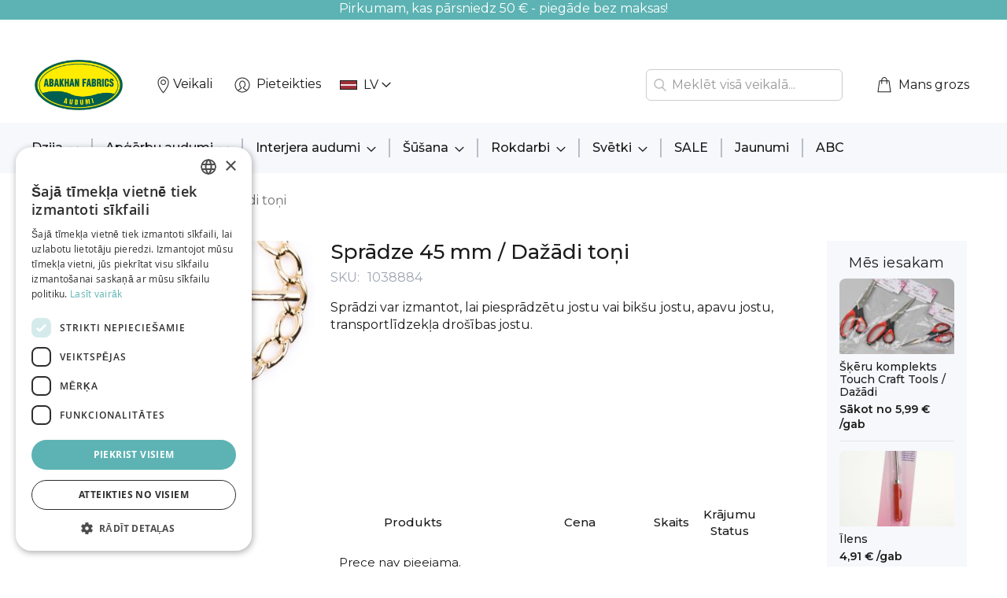

--- FILE ---
content_type: text/html; charset=UTF-8
request_url: https://www.abakhan.lv/spradze-45-mm-dazadi-toni
body_size: 20748
content:
<!doctype html>
<html lang="lv">
    <head prefix="og: http://ogp.me/ns# fb: http://ogp.me/ns/fb# product: http://ogp.me/ns/product#">
        <script>
    var LOCALE = 'lv\u002DLV';
    var BASE_URL = 'https\u003A\u002F\u002Fwww.abakhan.lv\u002F';
    var require = {
        'baseUrl': 'https\u003A\u002F\u002Fwww.abakhan.lv\u002Fstatic\u002Fversion1768982541\u002Ffrontend\u002FActy\u002Fabakhan\u002Flv_LV'
    };</script>        <meta charset="utf-8"/>
<meta name="title" content="Sprādze  45 mm / Dažādi toņi"/>
<meta name="robots" content="INDEX,FOLLOW"/>
<meta name="viewport" content="width=device-width, initial-scale=1"/>
<meta name="format-detection" content="telephone=no"/>
<title>Sprādze  45 mm / Dažādi toņi</title>
<link  rel="stylesheet" type="text/css"  media="all" href="https://www.abakhan.lv/static/version1768982541/_cache/merged/7440b62e7fdb31be6dde94a11e60c67b.min.css" />
<link  rel="stylesheet" type="text/css"  media="screen and (min-width: 768px)" href="https://www.abakhan.lv/static/version1768982541/frontend/Acty/abakhan/lv_LV/css/styles-l.min.css" />
<link  rel="stylesheet" type="text/css"  media="print" href="https://www.abakhan.lv/static/version1768982541/frontend/Acty/abakhan/lv_LV/css/print.min.css" />
<script  type="text/javascript"  src="https://www.abakhan.lv/static/version1768982541/_cache/merged/1c68df3a29f46587a8e09f2170283701.min.js"></script>
<link rel="preload" as="font" crossorigin="anonymous" href="https://www.abakhan.lv/static/version1768982541/frontend/Acty/abakhan/lv_LV/fonts/opensans/light/opensans-300.woff2" />
<link rel="preload" as="font" crossorigin="anonymous" href="https://www.abakhan.lv/static/version1768982541/frontend/Acty/abakhan/lv_LV/fonts/opensans/regular/opensans-400.woff2" />
<link rel="preload" as="font" crossorigin="anonymous" href="https://www.abakhan.lv/static/version1768982541/frontend/Acty/abakhan/lv_LV/fonts/opensans/semibold/opensans-600.woff2" />
<link rel="preload" as="font" crossorigin="anonymous" href="https://www.abakhan.lv/static/version1768982541/frontend/Acty/abakhan/lv_LV/fonts/opensans/bold/opensans-700.woff2" />
<link rel="preload" as="font" crossorigin="anonymous" href="https://www.abakhan.lv/static/version1768982541/frontend/Acty/abakhan/lv_LV/fonts/Luma-Icons.woff2" />
<link  rel="icon" type="image/x-icon" href="https://www.abakhan.lv/media/favicon/default/abakhan_gif.gif" />
<link  rel="shortcut icon" type="image/x-icon" href="https://www.abakhan.lv/media/favicon/default/abakhan_gif.gif" />
<meta name="google-site-verification" content="fdd4VzzuxIF5Go_X4YSyMYWLC-fzXjESR0vjoKRsTjI" />
<meta name="facebook-domain-verification" content="jwnqov1p8iju9dvc0sfni11f0cnscv" />

<script type="text/javascript" charset="UTF-8" src="//cdn.cookie-script.com/s/e15ce9a36badcebc7e7f182ccf498a7b.js"></script>

<!-- Google Tag Manager -->
<script>(function(w,d,s,l,i){w[l]=w[l]||[];w[l].push({'gtm.start':
new Date().getTime(),event:'gtm.js'});var f=d.getElementsByTagName(s)[0],
j=d.createElement(s),dl=l!='dataLayer'?'&l='+l:'';j.async=true;j.src=
'https://www.googletagmanager.com/gtm.js?id='+i+dl;f.parentNode.insertBefore(j,f);
})(window,document,'script','dataLayer','GTM-5RMNQ22');</script>
<!-- End Google Tag Manager -->

<script src="https://chat.askly.me/cw/chat/latest.js"
	 tw-client-key="ob5y9oak1alq5vt2qsthqgss" async ></script>        
    <!-- BEGIN GOOGLE ANALYTICS 4 CODE -->
    <script type="text/x-magento-init">
    {
        "*": {
            "Magento_GoogleGtag/js/google-analytics": {"isCookieRestrictionModeEnabled":false,"currentWebsite":4,"cookieName":"user_allowed_save_cookie","pageTrackingData":{"optPageUrl":"","measurementId":"GTM-5RMNQ22"},"ordersTrackingData":[],"googleAnalyticsAvailable":true}        }
    }
    </script>
    <!-- END GOOGLE ANALYTICS 4 CODE -->
    <script type="text/x-magento-init">
        {
            "*": {
                "Magento_PageCache/js/form-key-provider": {
                    "isPaginationCacheEnabled":
                        0                }
            }
        }
    </script>

<meta property="og:type" content="product" />
<meta property="og:title"
      content="Spr&#x0101;dze&#x20;&#x20;45&#x20;mm&#x20;&#x2F;&#x20;Da&#x017E;&#x0101;di&#x20;to&#x0146;i" />
<meta property="og:image"
      content="https://www.abakhan.lv/media/catalog/product/cache/ec2bbc46fff8f67dce12b595453d6dd4/1/0/1038884_copy_1_1.jpg" />
<meta property="og:description"
      content="Spr&#x0101;dzi&#x20;var&#x20;izmantot,&#x20;lai&#x20;piespr&#x0101;dz&#x0113;tu&#x20;jostu&#x20;vai&#x20;bik&#x0161;u&#x20;jostu,&#x20;apavu&#x20;jostu,&#x20;transportl&#x012B;dzek&#x013C;a&#x20;dro&#x0161;&#x012B;bas&#x20;jostu." />
<meta property="og:url" content="https://www.abakhan.lv/spradze-45-mm-dazadi-toni" />
    <meta property="product:price:amount" content="0"/>
    <meta property="product:price:currency"
      content="EUR"/>
    </head>
    <body data-container="body"
          data-mage-init='{"loaderAjax": {}, "loader": { "icon": "https://www.abakhan.lv/static/version1768982541/frontend/Acty/abakhan/lv_LV/images/loader-2.gif"}}'
        id="html-body" itemtype="http://schema.org/Product" itemscope="itemscope" class="page-product-grouped catalog-product-view product-spradze-45-mm-dazadi-toni page-layout-1column">
        <div id="pageTopMobile"><div class="widget block block-static-block">
    <table style="width: 100%; border-collapse: collapse; background-color: #5db3b3; height: 25px;" border="0">
<tbody>
<tr style="height: 25px;">
<td style="width: 100%; text-align: center; height: 25px;">
<p><span style="color: #ffffff;"><span style="text-decoration: none;">Pirkumam, kas pārsniedz 50 € - piegāde bez maksas!</span></span></p>
</td>
</tr>
</tbody>
</table></div>
</div><div id="pageTopDesktop"><div class="widget block block-static-block">
    <table style="width: 100%; border-collapse: collapse; background-color: #5db3b3; height: 25px;" border="0">
<tbody>
<tr style="height: 25px;">
<td style="width: 100%; text-align: center; height: 25px;">
<p><span style="color: #ffffff;"><span style="text-decoration: none;">Pirkumam, kas pārsniedz 50 € - piegāde bez maksas!</span></span></p>
</td>
</tr>
</tbody>
</table></div>
</div>

<div class="cookie-status-message" id="cookie-status">
    The store will not work correctly in the case when cookies are disabled.</div>
<script type="text&#x2F;javascript">document.querySelector("#cookie-status").style.display = "none";</script>
<script type="text/x-magento-init">
    {
        "*": {
            "cookieStatus": {}
        }
    }
</script>

<script type="text/x-magento-init">
    {
        "*": {
            "mage/cookies": {
                "expires": null,
                "path": "\u002F",
                "domain": ".www.abakhan.lv",
                "secure": false,
                "lifetime": "3600"
            }
        }
    }
</script>
    <noscript>
        <div class="message global noscript">
            <div class="content">
                <p>
                    <strong>JavaScript seems to be disabled in your browser.</strong>
                    <span>
                        For the best experience on our site, be sure to turn on Javascript in your browser.                    </span>
                </p>
            </div>
        </div>
    </noscript>

<script>
    window.cookiesConfig = window.cookiesConfig || {};
    window.cookiesConfig.secure = false;
</script><script>    require.config({
        map: {
            '*': {
                wysiwygAdapter: 'mage/adminhtml/wysiwyg/tiny_mce/tinymce5Adapter'
            }
        }
    });</script>
<script type="text/x-magento-init">
    {
        "*": {
            "addToCartDatalayer": {
                "currencyCode": "EUR"
            }
        }
    }
</script>
<script type="text/x-magento-init">
    {
        "*": {
            "addNewsletterSubscriberDatalayer": {}
        }
    }
</script>
<div class="page-wrapper"><header class="page-header"><div class="header content">

<div class="left-links-container"><span data-action="toggle-nav" class="action nav-toggle"><span>Toggle Nav</span></span>
<a
    class="logo"
    href="https://www.abakhan.lv/"
    title=""
    aria-label="store logo">
    <img src="https://www.abakhan.lv/media/logo/websites/4/Abakhan_logo_LAT.PNG"
         title=""
         alt=""
            width="112"            height="64"    />
</a>
<p><a class="widget block" title="Veikali" href="https://www.abakhan.lv/veikali"><img class="lazy lazy-loading" style="height: 24px; width: 24px; vertical-align: middle;" src="https://www.abakhan.lv/media/magezon/lazyload/default/placeholder.gif" data-src="https://www.abakhan.lv/media/header_top_icons/icon_pin.png" alt="Pin"><span class="header-link">Veikali</span></a></p><li class="authorization-link ">
    <a href="https://www.abakhan.lv/customer/account/login/referer/aHR0cHM6Ly93d3cuYWJha2hhbi5sdi9zcHJhZHplLTQ1LW1tLWRhemFkaS10b25p/">
        Pieteikties    </a>
</li>
<div class="form-language">
    <div id="select-language" title="Your&#x20;Language" onchange="window.location.href=this.value" class="flags">
        <div class="actions dropdown options switcher-options">
            <span class="action toggle"
                 aria-haspopup="true"
                 data-mage-init='{"dropdown":{}}'
                 data-toggle="dropdown"
                 data-trigger-keypress-button="true">
                <span class="current-lang">
                                                                                <img src="https://www.abakhan.lv/static/version1768982541/frontend/Acty/abakhan/lv_LV/images/flags/flag_lv_lv.png" alt="LV"/> LV                                                                                                                                                                </span>
            </span>
            <ul class="dropdown"
            data-target="dropdown">
                                                        <a href="#" data-post='{"action":"https:\/\/www.abakhan.lv\/stores\/store\/redirect\/","data":{"___store":"lv_lv","___from_store":"lv_lv","uenc":"aHR0cHM6Ly93d3cuYWJha2hhbi5sdi9zcHJhZHplLTQ1LW1tLWRhemFkaS10b25p"}}' value="https://www.abakhan.lv/spradze-45-mm-dazadi-toni?___store=lv_lv&amp;___from_store=lv_lv" data-flag="https://www.abakhan.lv/static/version1768982541/frontend/Acty/abakhan/lv_LV/images/flags/flag_lv_lv.png" selected="selected"><img src="https://www.abakhan.lv/static/version1768982541/frontend/Acty/abakhan/lv_LV/images/flags/flag_lv_lv.png" alt=""> LV</a>
                                                        <a href="#" data-post='{"action":"https:\/\/www.abakhan.lv\/stores\/store\/redirect\/","data":{"___store":"lv_en","___from_store":"lv_lv","uenc":"aHR0cHM6Ly93d3cuYWJha2hhbi5sdi9lbi9zcHJhZHplLTQ1LW1tLWRhemFkaS10b25p"}}' value="https://www.abakhan.lv/en/spradze-45-mm-dazadi-toni?___store=lv_en&amp;___from_store=lv_lv" data-flag="https://www.abakhan.lv/static/version1768982541/frontend/Acty/abakhan/lv_LV/images/flags/flag_lv_en.png"><img src="https://www.abakhan.lv/static/version1768982541/frontend/Acty/abakhan/lv_LV/images/flags/flag_lv_en.png" alt=""> EN</a>
                                                        <a href="#" data-post='{"action":"https:\/\/www.abakhan.lv\/stores\/store\/redirect\/","data":{"___store":"lv_ru","___from_store":"lv_lv","uenc":"aHR0cHM6Ly93d3cuYWJha2hhbi5sdi9ydS9zcHJhZHplLTQ1LW1tLWRhemFkaS10b25p"}}' value="https://www.abakhan.lv/ru/spradze-45-mm-dazadi-toni?___store=lv_ru&amp;___from_store=lv_lv" data-flag="https://www.abakhan.lv/static/version1768982541/frontend/Acty/abakhan/lv_LV/images/flags/flag_lv_ru.png"><img src="https://www.abakhan.lv/static/version1768982541/frontend/Acty/abakhan/lv_LV/images/flags/flag_lv_ru.png" alt=""> RU</a>
                            </ul>
        </div>
    </div>
</div>
</div><div class="right-links-container">
<section id="amsearch-block-1" class="amsearch-wrapper-block"
         data-amsearch-wrapper="block"
         data-bind="
            scope: 'amsearch_wrapper',
            mageInit: {
                'Magento_Ui/js/core/app': {
                    components: {
                        amsearch_wrapper: {
                            component: 'Amasty_Xsearch/js/wrapper',
                            data: {&quot;url&quot;:&quot;https:\/\/www.abakhan.lv\/amasty_xsearch\/autocomplete\/index\/&quot;,&quot;url_result&quot;:&quot;https:\/\/www.abakhan.lv\/catalogsearch\/result\/&quot;,&quot;url_popular&quot;:&quot;https:\/\/www.abakhan.lv\/search\/term\/popular\/&quot;,&quot;isDynamicWidth&quot;:true,&quot;isProductBlockEnabled&quot;:true,&quot;width&quot;:900,&quot;displaySearchButton&quot;:false,&quot;fullWidth&quot;:false,&quot;minChars&quot;:3,&quot;delay&quot;:500,&quot;currentUrlEncoded&quot;:&quot;aHR0cHM6Ly93d3cuYWJha2hhbi5sdi9zcHJhZHplLTQ1LW1tLWRhemFkaS10b25p&quot;,&quot;color_settings&quot;:[],&quot;popup_display&quot;:0,&quot;preloadEnabled&quot;:false,&quot;isSeoUrlsEnabled&quot;:false,&quot;seoKey&quot;:&quot;search&quot;,&quot;isSaveSearchInputValueEnabled&quot;:false}                        }
                    }
                }
            }">
    <label class="label" for="search" data-role="minisearch-label"
            data-bind="
                event: {
                    click: toggleElement
                }">
        <span>Meklēt</span>
    </label>
    <div class="amsearch-form-block"
          data-bind="
              style: {
                    width: resized() ? data.width + 'px' : ''
              },
              css: {
                '-opened': opened
              },
              afterRender: initCssVariables">
                
<section id="amsearch-input-wrapper-1" class="amsearch-input-wrapper"
         data-bind="
            css: {
                '-dynamic-width': data.isDynamicWidth,
                '-match': $data.readyForSearch(),
                '-typed': inputValue && inputValue().length
            }">
    <input id="search-input-1"
           type="text"
           name="q"
           placeholder="Mekl&#x0113;t&#x20;vis&#x0101;&#x20;veikal&#x0101;..."
           class="amsearch-input"
           maxlength="128"
           role="combobox"
           aria-haspopup="false"
           aria-autocomplete="both"
           autocomplete="off"
           aria-expanded="false"
           data-amsearch-block="input"
           data-bind="
                afterRender: initInputValue,
                hasFocus: focused,
                value: inputValue,
                event: {
                    keypress: onEnter
                },
                valueUpdate: 'input'">
    <!-- ko template: { name: templates.loader } --><!-- /ko -->
    <button class="amsearch-button -close -clear -icon"
            style="display: none"
            data-bind="
                event: {
                    click: inputValue.bind(this, '')
                },
                attr: {
                    title: $t('Clear Field')
                },
                visible: inputValue && inputValue().length">
    </button>
    <button class="amsearch-button -loupe -clear -icon -disabled"
            data-bind="
                event: {
                    click: search
                },
                css: {
                    '-disabled': !$data.match()
                },
                attr: {
                    title: $t('Search')
                }">
    </button>
</section>
        
        
<section class="amsearch-result-section"
         data-amsearch-js="results"
         style="display: none;"
         data-bind="
            css: {
                '-small': $data.data.width < 700 && !$data.data.fullWidth
            },
            afterRender: function (node) {
                initResultSection(node, 1)
            },
            style: resultSectionStyles(),
            visible: $data.opened()">
    <!-- ko if: !$data.match() && $data.preload() -->
        <!-- ko template: { name: templates.preload } --><!-- /ko -->
    <!-- /ko -->
    <!-- ko if: $data.match() -->
        <!-- ko template: { name: templates.results } --><!-- /ko -->
    <!-- /ko -->
    <!-- ko if: $data.message() && $data.message().length -->
        <!-- ko template: { name: templates.message } --><!-- /ko -->
    <!-- /ko -->
</section>
    </div>
    </section>

<script>

    let searchBlockElement = document.getElementById("amsearch-block-1");

    const toggleElement = () => {
        searchBlockElement.classList.toggle('active');
        if (searchBlockElement.classList.contains('active')) {
            document.getElementById("search-input-1").focus();
            console.log('focused');
        }
    }

    window.addEventListener('click', function(e){
        if (!searchBlockElement.contains(e.target)){
            if (searchBlockElement.classList.contains('active')) {
                searchBlockElement.classList.toggle('active');
            }
        }
    });

</script>
<div data-block="minicart" class="minicart-wrapper" >
    <a class="action showcart" href="https://www.abakhan.lv/checkout/cart/"
       data-bind="scope: 'minicart_content'"
       id="minicart-icon-link">
        <span class="text">Mans grozs</span>
        <span class="counter qty empty"
              data-bind="css: { empty: !!getCartParam('summary_count') == false && !isLoading() }, blockLoader: isLoading">
            <span class="counter-number">
                <!-- ko if: getCartParam('items') -->
                    <!-- ko text: getCartParam('items').length --><!-- /ko -->
                <!-- /ko -->
            </span>
            <span class="counter-label">
            <!-- ko if: getCartParam('summary_count') -->
                <!-- ko text: getCartParam('summary_count') --><!-- /ko -->
                <!-- ko i18n: 'items' --><!-- /ko -->
            <!-- /ko -->
            </span>
        </span>
    </a>
            <div class="block block-minicart"
             data-role="dropdownDialog">
            <div id="minicart-content-wrapper" data-bind="scope: 'minicart_content'">
                <!-- ko template: getTemplate() --><!-- /ko -->
            </div>
                    </div>
         <script>
        require([
            'jquery',
            "matchMedia",
            'dropdownDialog'
        ], function($, mediaCheck) {
            'use strict';
            var resetDropdownDialog = function() {
                if ($('[data-role="dropdownDialog"]').data("mageDropdownDialog")) {
                    $('[data-role="dropdownDialog"]').dropdownDialog("destroy");
                }
            }
            mediaCheck({
                media: '(min-width: 768px)',
                // Switch to Desktop Version
                entry: function () {
                    resetDropdownDialog();
                    $('[data-role="dropdownDialog"]').dropdownDialog({
                        appendTo:'[data-block=minicart]',
                        triggerTarget:'.action.showcart',
                        "triggerEvent":"mouseenter",
                        timeout: 200,
                        closeOnMouseLeave: true,
                        closeOnEscape: true,
                        triggerClass:'active',
                        parentClass:'active',
                        show: {
                            effect: 'fade'
                        },
                        hide: {
                            effect: 'fade'
                        },
                        buttons:[]
                    });
                },
                // Switch to Mobile Version
                exit: function () {
                    resetDropdownDialog();
                    $('[data-role="dropdownDialog"]').dropdownDialog({
                        appendTo:'[data-block=minicart]',
                        triggerTarget:'.action.showcart',
                        "triggerEvent":"click",
                        timeout: 200,
                        closeOnMouseLeave: true,
                        closeOnEscape: true,
                        triggerClass:'active',
                        parentClass:'active',
                        show: {
                            effect: 'fade'
                        },
                        hide: {
                            effect: 'fade'
                        },
                        buttons:[]
                    });
                }
            });
        });
    </script>
    <script>
        window.checkout = {"shoppingCartUrl":"https:\/\/www.abakhan.lv\/checkout\/cart\/","checkoutUrl":"https:\/\/www.abakhan.lv\/checkout\/","updateItemQtyUrl":"https:\/\/www.abakhan.lv\/checkout\/sidebar\/updateItemQty\/","removeItemUrl":"https:\/\/www.abakhan.lv\/checkout\/sidebar\/removeItem\/","imageTemplate":"Magento_Catalog\/product\/image_with_borders","baseUrl":"https:\/\/www.abakhan.lv\/","minicartMaxItemsVisible":5,"websiteId":"4","maxItemsToDisplay":10,"storeId":"12","storeGroupId":"4","agreementIds":["4"],"customerLoginUrl":"https:\/\/www.abakhan.lv\/customer\/account\/login\/referer\/aHR0cHM6Ly93d3cuYWJha2hhbi5sdi9zcHJhZHplLTQ1LW1tLWRhemFkaS10b25p\/","isRedirectRequired":false,"autocomplete":"off","captcha":{"user_login":{"isCaseSensitive":false,"imageHeight":50,"imageSrc":"","refreshUrl":"https:\/\/www.abakhan.lv\/captcha\/refresh\/","isRequired":false,"timestamp":1769325266}}};
    </script>
    <script type="text/x-magento-init">
    {
        "[data-block='minicart']": {
            "Magento_Ui/js/core/app": {"components":{"minicart_content":{"children":{"subtotal.container":{"children":{"subtotal":{"children":{"subtotal.totals":{"config":{"display_cart_subtotal_incl_tax":1,"display_cart_subtotal_excl_tax":0,"template":"Magento_Tax\/checkout\/minicart\/subtotal\/totals"},"children":{"subtotal.totals.msrp":{"component":"Magento_Msrp\/js\/view\/checkout\/minicart\/subtotal\/totals","config":{"displayArea":"minicart-subtotal-hidden","template":"Magento_Msrp\/checkout\/minicart\/subtotal\/totals"}}},"component":"Magento_Tax\/js\/view\/checkout\/minicart\/subtotal\/totals"}},"component":"uiComponent","config":{"template":"Magento_Checkout\/minicart\/subtotal"}}},"component":"uiComponent","config":{"displayArea":"subtotalContainer"}},"item.renderer":{"component":"Magento_Checkout\/js\/view\/cart-item-renderer","config":{"displayArea":"defaultRenderer","template":"Magento_Checkout\/minicart\/item\/default"},"children":{"item.image":{"component":"Magento_Catalog\/js\/view\/image","config":{"template":"Magento_Catalog\/product\/image","displayArea":"itemImage"}},"checkout.cart.item.price.sidebar":{"component":"uiComponent","config":{"template":"Magento_Checkout\/minicart\/item\/price","displayArea":"priceSidebar"}}}},"extra_info":{"component":"uiComponent","config":{"displayArea":"extraInfo"}},"promotion":{"component":"uiComponent","config":{"displayArea":"promotion"}}},"config":{"itemRenderer":{"default":"defaultRenderer","simple":"defaultRenderer","virtual":"defaultRenderer"},"template":"Magento_Checkout\/minicart\/content"},"component":"Magento_Checkout\/js\/view\/minicart"}},"types":[]}        },
        "*": {
            "Magento_Ui/js/block-loader": "https\u003A\u002F\u002Fwww.abakhan.lv\u002Fstatic\u002Fversion1768982541\u002Ffrontend\u002FActy\u002Fabakhan\u002Flv_LV\u002Fimages\u002Floader\u002D1.gif"
        }
    }
    </script>
</div>
</div></div><script type="application/javascript" async
 src="https://static.klaviyo.com/onsite/js/klaviyo.js?company_id=V2BfPR"></script>

    <script type="text/x-magento-init">
        {
            "*": {
                "KlaviyoCustomerData": {}
            }
        }
    </script>

    <div class="logged-out">
            <div class="sections nav-sections">
                <div class="section-items nav-sections-items"
             data-mage-init='{"tabs":{"openedState":"active"}}'>
                                            <div class="section-item-title nav-sections-item-title"
                     data-role="collapsible">
                    <a class="nav-sections-item-switch"
                       data-toggle="switch" href="#store.menu">
                        Izvēlne                    </a>
                </div>
                <div class="section-item-content nav-sections-item-content"
                     id="store.menu"
                     data-role="content">
                    <span class="menu-back" data-action="toggle-nav"></span>
<div class="mobile-only">
<div class="menu-search">
  <form class="form minisearch" id="menu_search_mini_form_menu"
        action="https://www.abakhan.lv/catalogsearch/result/" method="get">
      <div class="field search">
          <div class="control">
              <input id="menu_search"
                     data-mage-init='{"quickSearch":{
                          "formSelector":"#menu_search_mini_form_menu",
                          "url":"https://www.abakhan.lv/search/ajax/suggest/",
                          "destinationSelector":"#menu_search_autocomplete",
                          "minSearchLength":"3"}
                     }'
                     type="text"
                     name="q"
                     value=""
                     placeholder="Mekl&#x0113;t&#x20;vis&#x0101;&#x20;veikal&#x0101;..."
                     class="input-text"
                     maxlength="128"
                     role="combobox"
                     aria-autocomplete="both"
                     autocomplete="off"/>
              <div id="menu_search_autocomplete" class="search-autocomplete"></div>
                        </div>
      </div>
      <div class="actions">
          <button type="submit"
              title="Mekl&#x0113;t"
              class="action search"
              aria-label="Search"
          >
              <span>Meklēt</span>
          </button>
      </div>
  </form>
</div>
</div>

<nav class="navigation" data-action="navigation">
    <ul data-mage-init='{"menu":{"responsive":true, "expanded":true, "position":{"my":"left top","at":"left bottom"}}}'>
        <li  class="level0 nav-1 category-item first level-top parent"><a href="https://www.abakhan.lv/dzija"  class="level-top" ><span>Dzija</span></a><ul class="level0 submenu"><li  class="level1 nav-1-1 category-item first"><a href="https://www.abakhan.lv/dzija/emu" ><span>EMU</span></a></li><li  class="level1 nav-1-2 category-item"><a href="https://www.abakhan.lv/dzija/dzija-tamboresanai" ><span>Dzija tamborēšanai</span></a></li><li  class="level1 nav-1-3 category-item"><a href="https://www.abakhan.lv/dzija/l-u-x-dzija" ><span>L.U.X. Dzija</span></a></li><li  class="level1 nav-1-4 category-item"><a href="https://www.abakhan.lv/dzija/kokvilnas-dzija" ><span>Kokvilnas dzija</span></a></li><li  class="level1 nav-1-5 category-item"><a href="https://www.abakhan.lv/dzija/kokvilnas-maisijuma-dzija" ><span>Kokvilnas maisījuma dzija</span></a></li><li  class="level1 nav-1-6 category-item"><a href="https://www.abakhan.lv/dzija/vilnas-dzija" ><span>Vilnas dzija</span></a></li><li  class="level1 nav-1-7 category-item"><a href="https://www.abakhan.lv/dzija/vilnas-maisijuma-dzija" ><span>Vilnas maisījuma dzija</span></a></li><li  class="level1 nav-1-8 category-item"><a href="https://www.abakhan.lv/dzija/zeku-dzijas" ><span>Zeķu dzijas</span></a></li><li  class="level1 nav-1-9 category-item"><a href="https://www.abakhan.lv/dzija/akrila-dzija" ><span>Akrila dzija</span></a></li><li  class="level1 nav-1-10 category-item"><a href="https://www.abakhan.lv/dzija/bernu-dzija" ><span>Bērnu dzija</span></a></li><li  class="level1 nav-1-11 category-item"><a href="https://www.abakhan.lv/dzija/efektdzijas" ><span>Efektdzijas</span></a></li><li  class="level1 nav-1-12 category-item"><a href="https://www.abakhan.lv/dzija/makrame-aukla" ><span>Makramē aukla</span></a></li><li  class="level1 nav-1-13 category-item last"><a href="https://www.abakhan.lv/dzija/dzijas-par-izdevigu-cenu" ><span>Dzijas par izdevīgu cenu</span></a></li></ul></li><li  class="level0 nav-2 category-item level-top parent"><a href="https://www.abakhan.lv/apgerbu-audumi"  class="level-top" ><span>Apģērbu audumi</span></a><ul class="level0 submenu"><li  class="level1 nav-2-1 category-item first"><a href="https://www.abakhan.lv/apgerbu-audumi/audumi-lidz-5" ><span>Audumi līdz 5€</span></a></li><li  class="level1 nav-2-2 category-item"><a href="https://www.abakhan.lv/apgerbu-audumi/l-u-x" ><span>L.U.X.</span></a></li><li  class="level1 nav-2-3 category-item"><a href="https://www.abakhan.lv/apgerbu-audumi/audums-sporta-apgerbam-un-adijums" ><span>Audums sporta apģērbam un trikotāža</span></a></li><li  class="level1 nav-2-4 category-item"><a href="https://www.abakhan.lv/apgerbu-audumi/fliss" ><span>Flīss</span></a></li><li  class="level1 nav-2-5 category-item"><a href="https://www.abakhan.lv/apgerbu-audumi/impregnets-un-softshell-audums" ><span> Impregnēts un softshell audums</span></a></li><li  class="level1 nav-2-6 category-item"><a href="https://www.abakhan.lv/apgerbu-audumi/kostimaudumi" ><span>Kostīmaudumi</span></a></li><li  class="level1 nav-2-7 category-item"><a href="https://www.abakhan.lv/apgerbu-audumi/maksliga-kazokada" ><span>Mākslīgā kažokāda</span></a></li><li  class="level1 nav-2-8 category-item"><a href="https://www.abakhan.lv/apgerbu-audumi/maksligais-zids" ><span>Mākslīgais zīds</span></a></li><li  class="level1 nav-2-9 category-item"><a href="https://www.abakhan.lv/apgerbu-audumi/limaudums" ><span>Līmaudums</span></a></li><li  class="level1 nav-2-10 category-item"><a href="https://www.abakhan.lv/apgerbu-audumi/lins" ><span>Lins</span></a></li><li  class="level1 nav-2-11 category-item"><a href="https://www.abakhan.lv/apgerbu-audumi/likra" ><span>Likra</span></a></li><li  class="level1 nav-2-12 category-item"><a href="https://www.abakhan.lv/apgerbu-audumi/mezgines" ><span>Mežģīnes</span></a></li><li  class="level1 nav-2-13 category-item"><a href="https://www.abakhan.lv/apgerbu-audumi/kokvilna" ><span>Kokvilna</span></a></li><li  class="level1 nav-2-14 category-item"><a href="https://www.abakhan.lv/apgerbu-audumi/samts-un-velvets" ><span>Samts un velvets</span></a></li><li  class="level1 nav-2-15 category-item"><a href="https://www.abakhan.lv/apgerbu-audumi/dabigais-zids" ><span>Dabīgais zīds</span></a></li><li  class="level1 nav-2-16 category-item"><a href="https://www.abakhan.lv/apgerbu-audumi/sifons" ><span>Šifons</span></a></li><li  class="level1 nav-2-17 category-item"><a href="https://www.abakhan.lv/apgerbu-audumi/tafta" ><span>Tafta</span></a></li><li  class="level1 nav-2-18 category-item"><a href="https://www.abakhan.lv/apgerbu-audumi/dzinsu-audums" ><span>Džinsu audums</span></a></li><li  class="level1 nav-2-19 category-item"><a href="https://www.abakhan.lv/apgerbu-audumi/stepets-audums" ><span>Stepēts audums</span></a></li><li  class="level1 nav-2-20 category-item"><a href="https://www.abakhan.lv/apgerbu-audumi/svitrains-audums" ><span>Svītrains audums</span></a></li><li  class="level1 nav-2-21 category-item"><a href="https://www.abakhan.lv/apgerbu-audumi/trikotazas-audumi" ><span>Trikotāžas audumi</span></a></li><li  class="level1 nav-2-22 category-item"><a href="https://www.abakhan.lv/apgerbu-audumi/tills" ><span>Tills</span></a></li><li  class="level1 nav-2-23 category-item"><a href="https://www.abakhan.lv/apgerbu-audumi/vatelins" ><span>Vatelīns</span></a></li><li  class="level1 nav-2-24 category-item"><a href="https://www.abakhan.lv/apgerbu-audumi/oderes-audumi" ><span>Oderes audumi</span></a></li><li  class="level1 nav-2-25 category-item"><a href="https://www.abakhan.lv/apgerbu-audumi/vilnas-audumi-no-jauktas-vilnas" ><span>Vilnas audumi no jauktas vilnas</span></a></li><li  class="level1 nav-2-26 category-item last"><a href="https://www.abakhan.lv/apgerbu-audumi/viskozes-audumi" ><span>Viskozes audumi</span></a></li></ul></li><li  class="level0 nav-3 category-item level-top parent"><a href="https://www.abakhan.lv/interjera-audumi"  class="level-top" ><span>Interjera audumi</span></a><ul class="level0 submenu"><li  class="level1 nav-3-1 category-item first"><a href="https://www.abakhan.lv/interjera-audumi/aizkari" ><span>Aizkari</span></a></li><li  class="level1 nav-3-2 category-item"><a href="https://www.abakhan.lv/interjera-audumi/dekorativs-audums" ><span>Dekoratīvs audums</span></a></li><li  class="level1 nav-3-3 category-item"><a href="https://www.abakhan.lv/interjera-audumi/kokvilnas-audumi" ><span>Kokvilnas audumi</span></a></li><li  class="level1 nav-3-4 category-item"><a href="https://www.abakhan.lv/interjera-audumi/blackout-aizkari" ><span>Blackout aizkari</span></a></li><li  class="level1 nav-3-5 category-item"><a href="https://www.abakhan.lv/interjera-audumi/samta-audums" ><span>Samta audums</span></a></li><li  class="level1 nav-3-6 category-item"><a href="https://www.abakhan.lv/interjera-audumi/aizkaru-tills" ><span>Aizkaru tills</span></a></li><li  class="level1 nav-3-7 category-item"><a href="https://www.abakhan.lv/interjera-audumi/aizkaru-markizets" ><span>Aizkaru markizets</span></a></li><li  class="level1 nav-3-8 category-item"><a href="https://www.abakhan.lv/interjera-audumi/flanelis" ><span>Flanelis</span></a></li><li  class="level1 nav-3-9 category-item"><a href="https://www.abakhan.lv/interjera-audumi/maksliga-ada" ><span>Mākslīgā āda</span></a></li><li  class="level1 nav-3-10 category-item"><a href="https://www.abakhan.lv/interjera-audumi/galdauts-un-vaskadrana" ><span>Galdauts un Vaskadrāna</span></a></li><li  class="level1 nav-3-11 category-item"><a href="https://www.abakhan.lv/interjera-audumi/mebelu-audumi" ><span>Mēbeļu audumi</span></a></li><li  class="level1 nav-3-12 category-item"><a href="https://www.abakhan.lv/interjera-audumi/ipasie-audumi" ><span>Īpašie audumi</span></a></li><li  class="level1 nav-3-13 category-item"><a href="https://www.abakhan.lv/interjera-audumi/audumi-ara-mebelem" ><span>Audumi āra mēbelēm</span></a></li><li  class="level1 nav-3-14 category-item last"><a href="https://www.abakhan.lv/interjera-audumi/gultas-vela" ><span>Gultas veļa</span></a></li></ul></li><li  class="level0 nav-4 category-item level-top parent"><a href="https://www.abakhan.lv/susana"  class="level-top" ><span>Šūšana</span></a><ul class="level0 submenu"><li  class="level1 nav-4-1 category-item first"><a href="https://www.abakhan.lv/susana/abakhan-preces" ><span>ABAKHAN preces</span></a></li><li  class="level1 nav-4-2 category-item"><a href="https://www.abakhan.lv/susana/motivi-un-rotajumi" ><span>Motīvi un rotājumi</span></a></li><li  class="level1 nav-4-3 category-item"><a href="https://www.abakhan.lv/susana/dazadas-lentas" ><span>Dažādas lentes</span></a></li><li  class="level1 nav-4-4 category-item"><a href="https://www.abakhan.lv/susana/dekorativas-lentas" ><span>Dekoratīvās lentas</span></a></li><li  class="level1 nav-4-5 category-item"><a href="https://www.abakhan.lv/susana/piederumi-aizkariem" ><span>Piederumi aizkariem</span></a></li><li  class="level1 nav-4-6 category-item"><a href="https://www.abakhan.lv/susana/gumijas" ><span>Gumijas</span></a></li><li  class="level1 nav-4-7 category-item"><a href="https://www.abakhan.lv/susana/skeres" ><span>Šķēres</span></a></li><li  class="level1 nav-4-8 category-item"><a href="https://www.abakhan.lv/susana/ravejsledzejs" ><span>Ravējslēdzējs</span></a></li><li  class="level1 nav-4-9 category-item"><a href="https://www.abakhan.lv/susana/ravejsledzejs-atlaide" ><span>Ravējslēdzējs %</span></a></li><li  class="level1 nav-4-10 category-item"><a href="https://www.abakhan.lv/susana/mebelu-auklas-un-barkstis" ><span>Mēbeļu auklas un bārkstis</span></a></li><li  class="level1 nav-4-11 category-item"><a href="https://www.abakhan.lv/susana/diegi" ><span>Diegi</span></a></li><li  class="level1 nav-4-12 category-item"><a href="https://www.abakhan.lv/susana/adatas" ><span>Adatas</span></a></li><li  class="level1 nav-4-13 category-item"><a href="https://www.abakhan.lv/susana/pogas-un-spiedpogas" ><span>Pogas un spiedpogas</span></a></li><li  class="level1 nav-4-14 category-item"><a href="https://www.abakhan.lv/susana/aizdares-un-furnitura" ><span> Aizdares un furnitūra</span></a></li><li  class="level1 nav-4-15 category-item"><a href="https://www.abakhan.lv/susana/mezgines-2" ><span>Mežģīnes</span></a></li><li  class="level1 nav-4-16 category-item"><a href="https://www.abakhan.lv/susana/broderi-mezgines" ><span>Broderi mežģīnes</span></a></li><li  class="level1 nav-4-17 category-item"><a href="https://www.abakhan.lv/susana/kokvilnas-mezgines" ><span>Kokvilnas mežģīnes</span></a></li><li  class="level1 nav-4-18 category-item"><a href="https://www.abakhan.lv/susana/krusturu-aksesuari" ><span>Krūšturu aksesuāri</span></a></li><li  class="level1 nav-4-19 category-item"><a href="https://www.abakhan.lv/susana/piederumi-sujmasinam" ><span>Piederumi šujmašīnām</span></a></li><li  class="level1 nav-4-20 category-item"><a href="https://www.abakhan.lv/susana/susanas-materiali" ><span>Šūšanas materiāli</span></a></li><li  class="level1 nav-4-21 category-item"><a href="https://www.abakhan.lv/susana/susanas-piederumi" ><span>Šūšanas piederumi</span></a></li><li  class="level1 nav-4-22 category-item"><a href="https://www.abakhan.lv/susana/roktarbu-kastes" ><span>Rokdarbu kastes</span></a></li><li  class="level1 nav-4-23 category-item last"><a href="https://www.abakhan.lv/susana/atstarotaji" ><span>Atstarotāji</span></a></li></ul></li><li  class="level0 nav-5 category-item level-top parent"><a href="https://www.abakhan.lv/rokdarbi"  class="level-top" ><span>Rokdarbi</span></a><ul class="level0 submenu"><li  class="level1 nav-5-1 category-item first"><a href="https://www.abakhan.lv/rokdarbi/rotaslietu-izgatavosanai" ><span>Rotaslietu izgatavošanai</span></a></li><li  class="level1 nav-5-2 category-item"><a href="https://www.abakhan.lv/rokdarbi/somu-izgatavosana" ><span>Somu izgatavošana</span></a></li><li  class="level1 nav-5-3 category-item"><a href="https://www.abakhan.lv/rokdarbi/adisana-un-tamboresana" ><span>Adīšana un tamborēšana</span></a></li><li  class="level1 nav-5-4 category-item"><a href="https://www.abakhan.lv/rokdarbi/audumi-rokdarbiem" ><span>Audumi rokdarbiem</span></a></li><li  class="level1 nav-5-5 category-item"><a href="https://www.abakhan.lv/rokdarbi/rokdarbu-komplekts-berniem" ><span>Rokdarbu komplekts bērniem</span></a></li><li  class="level1 nav-5-6 category-item"><a href="https://www.abakhan.lv/rokdarbi/metalltarvikud" ><span>Metāla piederumi</span></a></li><li  class="level1 nav-5-7 category-item"><a href="https://www.abakhan.lv/rokdarbi/rotallietu-izgatavosana" ><span>Rotaļlietu izgatavošana</span></a></li><li  class="level1 nav-5-8 category-item"><a href="https://www.abakhan.lv/rokdarbi/auklas-un-virves" ><span>Auklas un virves</span></a></li><li  class="level1 nav-5-9 category-item"><a href="https://www.abakhan.lv/rokdarbi/rokdarbu-piederumi" ><span>Rokdarbu piederumi</span></a></li><li  class="level1 nav-5-10 category-item"><a href="https://www.abakhan.lv/rokdarbi/izsusana" ><span>Izšūšana</span></a></li><li  class="level1 nav-5-11 category-item"><a href="https://www.abakhan.lv/rokdarbi/sagataves" ><span>Sagataves</span></a></li><li  class="level1 nav-5-12 category-item"><a href="https://www.abakhan.lv/rokdarbi/darbariki" ><span>Darbarīki</span></a></li><li  class="level1 nav-5-13 category-item"><a href="https://www.abakhan.lv/rokdarbi/audumi-darbam-lupatinu-tehnika" ><span>Audumi darbam lupatiņu tehnikā</span></a></li><li  class="level1 nav-5-14 category-item"><a href="https://www.abakhan.lv/rokdarbi/piederumi-darbam-lupatinu-tehnika" ><span>Piederumi darbam lupatiņu tehnikā</span></a></li><li  class="level1 nav-5-15 category-item"><a href="https://www.abakhan.lv/rokdarbi/filcesana" ><span>Filcēšana</span></a></li><li  class="level1 nav-5-16 category-item last"><a href="https://www.abakhan.lv/rokdarbi/krasas-un-limes" ><span>Krāsas un līmes</span></a></li></ul></li><li  class="level0 nav-6 category-item level-top parent"><a href="https://www.abakhan.lv/svetki"  class="level-top" ><span>Svētki</span></a><ul class="level0 submenu"><li  class="level1 nav-6-1 category-item first"><a href="https://www.abakhan.lv/svetki/piederumi" ><span>Piederumi</span></a></li><li  class="level1 nav-6-2 category-item"><a href="https://www.abakhan.lv/svetki/kazas" ><span>Kāzas</span></a></li><li  class="level1 nav-6-3 category-item last"><a href="https://www.abakhan.lv/svetki/kinkekaart" ><span>Dāvanu karte</span></a></li></ul></li><li  class="level0 nav-7 category-item level-top"><a href="https://www.abakhan.lv/super-izdevigi"  class="level-top" ><span>SALE</span></a></li><li  class="level0 nav-8 category-item level-top"><a href="https://www.abakhan.lv/jaunumi"  class="level-top" ><span>Jaunumi</span></a></li><li  class="level0 nav-9 category-item last level-top"><a href="https://www.abakhan.lv/abc"  class="level-top" ><span>ABC</span></a></li>            </ul>
    <div class="mobile-only">
        <p><a class="widget block" title="Veikali" href="https://www.abakhan.lv/veikali"><img class="lazy lazy-loading" style="height: 24px; width: 24px; vertical-align: middle;" src="https://www.abakhan.lv/media/magezon/lazyload/default/placeholder.gif" data-src="https://www.abakhan.lv/media/header_top_icons/icon_pin.png" alt="Pin"><span class="header-link">Veikali</span></a></p>        <div class="authorization-link log-in-link">
          <a href="https://www.abakhan.lv/customer/account/login/">Pieteikties</a>
        </div>
        <div class="authorization-link log-out-link">
          <a href="https://www.abakhan.lv/customer/account/">Mans konts</a>
        </div>
        <div class="authorization-link log-out-link">
          <a href="https://www.abakhan.lv/customer/account/logout/">Izrakstīties</a>
        </div>
        <div class="minicart-wrapper">
    <a href="" class="action showcart">
        <span class="text">Mans grozs</span>
    </a>
</div>
    </div>
</nav>
<script>
require(
    [
        'jquery',
        'matchMedia',
        'slick'
    ],
    function($, mediaCheck) {
        mediaCheck({
            media: '(min-width: 768px)',
            exit: function () {
                $('.nav-toggle').on('touchend', function() {
                    console.log('touchend');
                    $('.mobile-only img').lazy({
                        bind: "event"
                    });
                });
            }
        });
    });
</script>
                </div>
                                            <div class="section-item-title nav-sections-item-title"
                     data-role="collapsible">
                    <a class="nav-sections-item-switch"
                       data-toggle="switch" href="#store.settings">
                        Iestatījumi                    </a>
                </div>
                <div class="section-item-content nav-sections-item-content"
                     id="store.settings"
                     data-role="content">
                            <div class="switcher language switcher-language" data-ui-id="language-switcher" id="switcher-language-nav">
        <strong class="label switcher-label"><span>Valoda</span></strong>
        <div class="actions dropdown options switcher-options">
            <div class="action toggle switcher-trigger"
                 id="switcher-language-trigger-nav"
                 data-mage-init='{"dropdown":{}}'
                 data-toggle="dropdown"
                 data-trigger-keypress-button="true">
                <strong class="view-lv_lv">
                    <span>LV</span>
                </strong>
            </div>
            <ul class="dropdown switcher-dropdown"
                data-target="dropdown">
                                                                                                <li class="view-lv_en switcher-option">
                            <a href="https://www.abakhan.lv/stores/store/redirect/___store/lv_en/uenc/aHR0cHM6Ly93d3cuYWJha2hhbi5sdi9lbi9zcHJhZHplLTQ1LW1tLWRhemFkaS10b25p/___from_store/lv_lv/">
                                EN                            </a>
                        </li>
                                                                                <li class="view-lv_ru switcher-option">
                            <a href="https://www.abakhan.lv/stores/store/redirect/___store/lv_ru/uenc/aHR0cHM6Ly93d3cuYWJha2hhbi5sdi9ydS9zcHJhZHplLTQ1LW1tLWRhemFkaS10b25p/___from_store/lv_lv/">
                                RU                            </a>
                        </li>
                                                </ul>
        </div>
    </div>
                </div>
                    </div>
    </div>
    </div>
</header><div class="breadcrumbs"></div>
<script type="text/x-magento-init">
    {
        ".breadcrumbs": {
            "breadcrumbs": {"categoryUrlSuffix":"","useCategoryPathInUrl":0,"product":"Spr\u0101dze  45 mm \/ Da\u017e\u0101di to\u0146i"}        }
    }
</script>
<main id="maincontent" class="page-main"><a id="contentarea" tabindex="-1"></a>
<div class="page messages"><div data-placeholder="messages"></div>
<div data-bind="scope: 'messages'">
    <!-- ko if: cookieMessages && cookieMessages.length > 0 -->
    <div aria-atomic="true" role="alert" data-bind="foreach: { data: cookieMessages, as: 'message' }" class="messages">
        <div data-bind="attr: {
            class: 'message-' + message.type + ' ' + message.type + ' message',
            'data-ui-id': 'message-' + message.type
        }">
            <div data-bind="html: $parent.prepareMessageForHtml(message.text)"></div>
        </div>
    </div>
    <!-- /ko -->

    <!-- ko if: messages().messages && messages().messages.length > 0 -->
    <div aria-atomic="true" role="alert" class="messages" data-bind="foreach: {
        data: messages().messages, as: 'message'
    }">
        <div data-bind="attr: {
            class: 'message-' + message.type + ' ' + message.type + ' message',
            'data-ui-id': 'message-' + message.type
        }">
            <div data-bind="html: $parent.prepareMessageForHtml(message.text)"></div>
        </div>
    </div>
    <!-- /ko -->
</div>
<script type="text/x-magento-init">
    {
        "*": {
            "Magento_Ui/js/core/app": {
                "components": {
                        "messages": {
                            "component": "Magento_Theme/js/view/messages"
                        }
                    }
                }
            }
    }
</script>
</div><div class="columns"><div class="column main"><div class="product-info-main"><div class="product-info-main-top"><div class="page-title-wrapper&#x20;product">
    <h1 class="page-title"
                >
        <span class="base" data-ui-id="page-title-wrapper" itemprop="name">Sprādze  45 mm / Dažādi toņi</span>    </h1>
    </div>

<div class="product attribute sku">
            <strong class="type">SKU</strong>
        <div class="value" itemprop="sku">1038884</div>
</div>

<div class="product attribute overview">
        <div class="value" itemprop="description">Sprādzi var izmantot, lai piesprādzētu jostu vai bikšu jostu, apavu jostu, transportlīdzekļa drošības jostu.</div>
</div>
    <script type="text/javascript">// <![CDATA[
        require(['jquery', 'readmore', 'domReady!'],
        function($, readmore) {
            $('.product.attribute.overview .value').readmore({
                speed: 400,
                collapsedHeight: 110,
                moreLink: '<a class="read-more-toggle" href="#">Rādīt vairāk</a>',
                lessLink: '<a class="read-more-toggle show-less" href="#">Rādīt mazāk</a>'
            });
        });
        // ]]>
    </script>
</div>
<script text="text/javascript">
  !function(){if(!window.klaviyo){window._klOnsite=window._klOnsite||[];try{window.klaviyo=new Proxy({},{get:function(n,i){return"push"===i?function(){var n;(n=window._klOnsite).push.apply(n,arguments)}:function(){for(var n=arguments.length,o=new Array(n),w=0;w<n;w++)o[w]=arguments[w];var t="function"==typeof o[o.length-1]?o.pop():void 0,e=new Promise((function(n){window._klOnsite.push([i].concat(o,[function(i){t&&t(i),n(i)}]))}));return e}}})}catch(n){window.klaviyo=window.klaviyo||[],window.klaviyo.push=function(){var n;(n=window._klOnsite).push.apply(n,arguments)}}}}();
  require(['domReady!'], function () {
    var klaviyo = window.klaviyo || [];
      klaviyo.push(['track', 'Viewed Product', {"ProductID":"24612","Name":"Spr\u0101dze  45 mm \/ Da\u017e\u0101di to\u0146i","SKU":"1038884","URL":"https:\/\/www.abakhan.lv\/spradze-45-mm-dazadi-toni","Price":null,"FinalPrice":"0.00","Categories":["-70%"," Aizdares un furnit\u016bra"],"ImageURL":"https:\/\/www.abakhan.lv\/media\/catalog\/product\/cache\/ec2bbc46fff8f67dce12b595453d6dd4\/1\/0\/1038884_copy_1_1.jpg"}]);
      klaviyo.push(['trackViewedItem', {"Title":"Spr\u0101dze  45 mm \/ Da\u017e\u0101di to\u0146i","ItemId":"24612","Url":"https:\/\/www.abakhan.lv\/spradze-45-mm-dazadi-toni","Categories":["-70%"," Aizdares un furnit\u016bra"],"Metadata":{"Price":null},"ImageURL":"https:\/\/www.abakhan.lv\/media\/catalog\/product\/cache\/ec2bbc46fff8f67dce12b595453d6dd4\/1\/0\/1038884_copy_1_1.jpg"}]);
  });
</script>

<div class="product-info-price"><!-- --></div>

<div class="product-add-form">
    <form data-product-sku="1038884"
          action="https://www.abakhan.lv/checkout/cart/add/uenc/aHR0cHM6Ly93d3cuYWJha2hhbi5sdi9zcHJhZHplLTQ1LW1tLWRhemFkaS10b25p/product/24612/" method="post"
          id="product_addtocart_form">
        <input type="hidden" name="product" value="24612" />
        <input type="hidden" name="selected_configurable_option" value="" />
        <input type="hidden" name="related_product" id="related-products-field" value="" />
        <input type="hidden" name="item"  value="24612" />
        <input name="form_key" type="hidden" value="Mg7rjtf9EUvS2Uj8" />                            

<div id="validation-message-box"></div>

<table class="data table-wrapper grouped"
            id="super-product-table"
           data-mage-init='{ "Magento_GroupedProduct/js/product-ids-resolver": {} }'>
    <caption class="table-caption">Grouped product items</caption>
    <thead class="grouped-header">
        <tr>
            <th class="grouped-item-image grouped-heading"></th>
            <th class="grouped-item-name grouped-heading">Produkts</th>
            <th class="grouped-item-price grouped-heading">Cena</th>
            <th class="grouped-item-qty grouped-heading">Skaits</th>
            <th class="grouped-item-stock grouped-heading">Krājumu Status</th>
            <th class="grouped-item-btns grouped-heading"></th>
        </tr>
    </thead>

        <tbody>
        <tr>
            <td class="unavailable"
                colspan="3">
                Prece nav pieejama.            </td>
        </tr>
    </tbody>
    </table>



<script type="text/x-magento-init">
    {
        "*": {
            "Mageants_SampleProduct/js/samplejs" : {
            }
        }
    }
</script>

<script type="text/x-magento-init">
    {
        ".input-text.qty.sample-qty-box": {
           "js/inputCheckNumber": {}
        }
    }
</script>

<script type="text/javascript">// <![CDATA[
    require(['jquery'],
    function($) {
        if(document.getElementById('buy-now')){
            $('.grouped-item-btns').css('width', '84px');
            // $('.col.item.name').css('width', '27%');
        }else{
            $('.grouped-item-btns').css('width', '42px');
        }
    });
</script>
        
                    </form>
</div>

<script type="text/x-magento-init">
    {
        "[data-role=priceBox][data-price-box=product-id-24612]": {
            "priceBox": {
                "priceConfig":  {"productId":"24612","priceFormat":{"pattern":"%s\u00a0\u20ac","precision":2,"requiredPrecision":2,"decimalSymbol":",","groupSymbol":"\u00a0","groupLength":3,"integerRequired":false},"tierPrices":[]}            }
        }
    }
</script>

<script type="text/x-magento-init">
    {
        "*": {
            "viewItemDatalayer": {
                "currencyCode": "EUR",
                "productSku": "1038884",
                "productName": "Sprādze  45 mm / Dažādi toņi",
                "productValue": "0"
            }
        }
    }
</script>
</div><div class="product media"><a id="gallery-prev-area" tabindex="-1"></a>
<div class="action-skip-wrapper"><a class="action skip gallery-next-area"
   href="#gallery-next-area">
    <span>
        Iet uz galerijas beigām    </span>
</a>
</div>

<div class="gallery-placeholder _block-content-loading" data-gallery-role="gallery-placeholder">
    <img
        alt="main product photo"
        class="gallery-placeholder__image"
        src="https://www.abakhan.lv/media/catalog/product/cache/a84c8bd7296fe28f0c1b06be55ce56a7/1/0/1038884_copy_1_1.jpg"
    />
</div>

<script type="text/x-magento-init">
    {
        "[data-gallery-role=gallery-placeholder]": {
            "mage/gallery/gallery": {
                "mixins":["magnifier/magnify"],
                "magnifierOpts": {"fullscreenzoom":"20","top":"","left":"","width":"","height":"","eventType":"hover","enabled":false,"mode":"outside"},
                "data": [{"thumb":"https:\/\/www.abakhan.lv\/media\/catalog\/product\/cache\/b639a02b064f0fb727cb00c8e79d4fcd\/1\/0\/1038884_copy_1_1.jpg","img":"https:\/\/www.abakhan.lv\/media\/catalog\/product\/cache\/a84c8bd7296fe28f0c1b06be55ce56a7\/1\/0\/1038884_copy_1_1.jpg","full":"https:\/\/www.abakhan.lv\/media\/catalog\/product\/cache\/3e8e3e0875c544ba64362c0d8ff447bf\/1\/0\/1038884_copy_1_1.jpg","caption":"Spr\u0101dze  45 mm \/ Da\u017e\u0101di to\u0146i","position":"6","isMain":true,"type":"image","videoUrl":null},{"thumb":"https:\/\/www.abakhan.lv\/media\/catalog\/product\/cache\/b639a02b064f0fb727cb00c8e79d4fcd\/1\/0\/1038884_1_copy_1_1.jpg","img":"https:\/\/www.abakhan.lv\/media\/catalog\/product\/cache\/a84c8bd7296fe28f0c1b06be55ce56a7\/1\/0\/1038884_1_copy_1_1.jpg","full":"https:\/\/www.abakhan.lv\/media\/catalog\/product\/cache\/3e8e3e0875c544ba64362c0d8ff447bf\/1\/0\/1038884_1_copy_1_1.jpg","caption":"Spr\u0101dze  45 mm \/ Da\u017e\u0101di to\u0146i","position":"7","isMain":false,"type":"image","videoUrl":null},{"thumb":"https:\/\/www.abakhan.lv\/media\/catalog\/product\/cache\/b639a02b064f0fb727cb00c8e79d4fcd\/1\/0\/1038884_2_copy_1_1.jpg","img":"https:\/\/www.abakhan.lv\/media\/catalog\/product\/cache\/a84c8bd7296fe28f0c1b06be55ce56a7\/1\/0\/1038884_2_copy_1_1.jpg","full":"https:\/\/www.abakhan.lv\/media\/catalog\/product\/cache\/3e8e3e0875c544ba64362c0d8ff447bf\/1\/0\/1038884_2_copy_1_1.jpg","caption":"Spr\u0101dze  45 mm \/ Da\u017e\u0101di to\u0146i","position":"8","isMain":false,"type":"image","videoUrl":null},{"thumb":"https:\/\/www.abakhan.lv\/media\/catalog\/product\/cache\/b639a02b064f0fb727cb00c8e79d4fcd\/1\/0\/1038884_3_copy_1_1.jpg","img":"https:\/\/www.abakhan.lv\/media\/catalog\/product\/cache\/a84c8bd7296fe28f0c1b06be55ce56a7\/1\/0\/1038884_3_copy_1_1.jpg","full":"https:\/\/www.abakhan.lv\/media\/catalog\/product\/cache\/3e8e3e0875c544ba64362c0d8ff447bf\/1\/0\/1038884_3_copy_1_1.jpg","caption":"Spr\u0101dze  45 mm \/ Da\u017e\u0101di to\u0146i","position":"9","isMain":false,"type":"image","videoUrl":null},{"thumb":"https:\/\/www.abakhan.lv\/media\/catalog\/product\/cache\/b639a02b064f0fb727cb00c8e79d4fcd\/1\/0\/1038884_4_copy_1_1.jpg","img":"https:\/\/www.abakhan.lv\/media\/catalog\/product\/cache\/a84c8bd7296fe28f0c1b06be55ce56a7\/1\/0\/1038884_4_copy_1_1.jpg","full":"https:\/\/www.abakhan.lv\/media\/catalog\/product\/cache\/3e8e3e0875c544ba64362c0d8ff447bf\/1\/0\/1038884_4_copy_1_1.jpg","caption":"Spr\u0101dze  45 mm \/ Da\u017e\u0101di to\u0146i","position":"10","isMain":false,"type":"image","videoUrl":null}],
                "options": {"nav":"thumbs","loop":false,"keyboard":true,"arrows":true,"allowfullscreen":true,"showCaption":false,"width":448,"thumbwidth":108,"thumbheight":108,"height":448,"transitionduration":500,"transition":"slide","navarrows":false,"navtype":"slides","navdir":"horizontal"},
                "fullscreen": {"nav":"thumbs","loop":true,"navdir":"horizontal","navarrows":false,"navtype":"slides","arrows":true,"showCaption":false,"transitionduration":500,"transition":"crossfade"},
                 "breakpoints": {"mobile":{"conditions":{"max-width":"767px"},"options":{"options":{"nav":"thumbs","allowfullscreen":false}}}}            }
        }
    }
</script>
<script type="text/javascript">// <![CDATA[
    require(['jquery', 'mage/translate', 'domReady!'],
    function($, $t) {
        $('.gallery-placeholder').on('fotorama:ready', function (e, fotorama) {
            var thumbs = $('.fotorama__nav__frame--thumb');
            var container = $('.fotorama__nav__shaft');
            thumbs.each(function(index) {
                if(index > 3) {
                    $(this).hide();
                }
            })
            if($('.expand-thumbs').length === 0 && thumbs.length > 4) {
                $( "<div title='" + $t('Show more') + "' class='expand-thumbs'><span>+ " + (thumbs.length - 4) + "</span></div>" ).insertAfter(container);
                $('.collapse-thumbs').hide();

                $('.expand-thumbs').on('click', function() {
                    thumbs.fadeIn('fast');
                    if($('.collapse-thumbs').length === 0) {
                        $( "<div title='" + $t('Show less') + "' class='collapse-thumbs'><span>-</span></div>" ).insertAfter(thumbs.last());
                        $('.collapse-thumbs').hide();
                        $('.collapse-thumbs').fadeIn('fast');
                    }
                    $('.expand-thumbs').hide();
                    $('.collapse-thumbs').fadeIn('fast');
                    $('.collapse-thumbs').on('click', function() {
                        thumbs.each(function(index) {
                            if(index > 3) {
                                $(this).fadeOut('fast');
                            }
                        })
                        $('.collapse-thumbs').fadeOut('fast', function() {
                            $('.expand-thumbs').show();
                        });
                    });
                });

            }
        });
    });
    // ]]>
</script>

    <div class="amasty-label-container
            amasty-label-container-16-24612-prod            amasty-label-for-24612"
         style="display: none; "
         data-mage-init='{"Amasty_Label/js/initLabel":{
             "mode": "prod",
             "isAdminArea": "",
             "config": {"position":"bottom-left","size":"","path":".fotorama__stage, #amasty-main-container","mode":"prod","move":0,"product":"24612","label":16,"margin":10,"alignment":0,"order":0,"redirect_url":"","tooltip":{"backgroundColor":"","color":"","status":1,"content":""}},
             "productId": "24612",
             "selector": ".amasty-label-container-16-24612-prod"
        }}'>
        <div class="amlabel-text">
                    </div>

                    <img id="amasty-label-image-16-24612-prod"
                 class="amasty-label-image"
                 width="100%"
                 height="100%"
                 src="https://www.abakhan.lv/media/amasty/amlabel/ALE-70.png"
                 style="opacity: 1 !important;vertical-align: top;"
                 title="Spr&#x0101;dze&#x20;&#x20;45&#x20;mm&#x20;&#x2F;&#x20;Da&#x017E;&#x0101;di&#x20;to&#x0146;i"
                 alt="Spr&#x0101;dze&#x20;&#x20;45&#x20;mm&#x20;&#x2F;&#x20;Da&#x017E;&#x0101;di&#x20;to&#x0146;i"
            >
            </div>
<script type="text/x-magento-init">
    {
        "[data-gallery-role=gallery-placeholder]": {
            "Magento_ProductVideo/js/fotorama-add-video-events": {
                "videoData": [{"mediaType":"image","videoUrl":null,"isBase":true},{"mediaType":"image","videoUrl":null,"isBase":false},{"mediaType":"image","videoUrl":null,"isBase":false},{"mediaType":"image","videoUrl":null,"isBase":false},{"mediaType":"image","videoUrl":null,"isBase":false}],
                "videoSettings": [{"playIfBase":"0","showRelated":"0","videoAutoRestart":"0"}],
                "optionsVideoData": []            }
        }
    }
</script>
<div class="action-skip-wrapper"><a class="action skip gallery-prev-area"
   href="#gallery-prev-area">
    <span>
        Iet uz galerijas sākumu    </span>
</a>
</div><a id="gallery-next-area" tabindex="-1"></a>
</div>    <div class="product info detailed">
                                                    <div class="detailed-title">
                Vairāk informācijas            </div>
            <div class="detailed-content">
                    <div class="additional-attributes-wrapper table-wrapper">
        <table class="data table additional-attributes" id="product-attribute-specs-table">
            <caption class="table-caption">Vairāk informācijas</caption>
            <tbody>
                            <tr>
                    <th class="col label" scope="row">Materiāls</th>
                    <td class="col data" data-th="Materi&#x0101;ls">metāls</td>
                </tr>
                            <tr>
                    <th class="col label" scope="row">Diametrs</th>
                    <td class="col data" data-th="Diametrs">45</td>
                </tr>
            
            <!-- CareInstruction combined attribute -->
                        <!--/ CareInstruction combined attribute -->

            <!-- Composition combined attribute -->
                        <!--/ Composition combined attribute -->

            <!-- Calculation combined attribute -->
                        <!--/ Calculation combined attribute -->
            </tbody>
        </table>
    </div>

<script type="text/x-magento-init">
    {
        ".care-instructions": {
           "js/showTooltip": {}
        }
    }
</script>             </div>
                        </div>
<input name="form_key" type="hidden" value="Mg7rjtf9EUvS2Uj8" /><div id="authenticationPopup" data-bind="scope:'authenticationPopup', style: {display: 'none'}">
        <script>window.authenticationPopup = {"autocomplete":"off","customerRegisterUrl":"https:\/\/www.abakhan.lv\/customer\/account\/create\/","customerForgotPasswordUrl":"https:\/\/www.abakhan.lv\/customer\/account\/forgotpassword\/","baseUrl":"https:\/\/www.abakhan.lv\/","customerLoginUrl":"https:\/\/www.abakhan.lv\/customer\/ajax\/login\/"}</script>    <!-- ko template: getTemplate() --><!-- /ko -->
        <script type="text/x-magento-init">
        {
            "#authenticationPopup": {
                "Magento_Ui/js/core/app": {"components":{"authenticationPopup":{"component":"Magento_Customer\/js\/view\/authentication-popup","children":{"messages":{"component":"Magento_Ui\/js\/view\/messages","displayArea":"messages"},"captcha":{"component":"Magento_Captcha\/js\/view\/checkout\/loginCaptcha","displayArea":"additional-login-form-fields","formId":"user_login","configSource":"checkout"},"recaptcha":{"component":"Magento_ReCaptchaFrontendUi\/js\/reCaptcha","displayArea":"additional-login-form-fields","reCaptchaId":"recaptcha-popup-login","settings":{"rendering":{"sitekey":"6LfoOTosAAAAAAQmMtXI1sQhk5Dg_bFaF2mXLLHs","badge":"bottomleft","size":"invisible","theme":"light","hl":"lv"},"invisible":true}}}}}}            },
            "*": {
                "Magento_Ui/js/block-loader": "https\u003A\u002F\u002Fwww.abakhan.lv\u002Fstatic\u002Fversion1768982541\u002Ffrontend\u002FActy\u002Fabakhan\u002Flv_LV\u002Fimages\u002Floader\u002D1.gif"
                                ,
                "Magento_Customer/js/customer-global-session-loader": {}
                            }
        }
    </script>
</div>
<script type="text/x-magento-init">
    {
        "*": {
            "Magento_Customer/js/section-config": {
                "sections": {"stores\/store\/switch":["*"],"stores\/store\/switchrequest":["*"],"directory\/currency\/switch":["*"],"*":["messages"],"customer\/account\/logout":["*","recently_viewed_product","recently_compared_product","persistent"],"customer\/account\/loginpost":["*"],"customer\/account\/createpost":["*"],"customer\/account\/editpost":["*"],"customer\/ajax\/login":["checkout-data","cart","captcha"],"catalog\/product_compare\/add":["compare-products"],"catalog\/product_compare\/remove":["compare-products"],"catalog\/product_compare\/clear":["compare-products"],"sales\/guest\/reorder":["cart"],"sales\/order\/reorder":["cart"],"checkout\/cart\/add":["cart","directory-data"],"checkout\/cart\/delete":["cart"],"checkout\/cart\/updatepost":["cart"],"checkout\/cart\/updateitemoptions":["cart"],"checkout\/cart\/couponpost":["cart"],"checkout\/cart\/estimatepost":["cart"],"checkout\/cart\/estimateupdatepost":["cart"],"checkout\/onepage\/saveorder":["cart","checkout-data","last-ordered-items"],"checkout\/sidebar\/removeitem":["cart"],"checkout\/sidebar\/updateitemqty":["cart"],"rest\/*\/v1\/carts\/*\/payment-information":["cart","last-ordered-items","captcha","instant-purchase"],"rest\/*\/v1\/guest-carts\/*\/payment-information":["cart","captcha"],"rest\/*\/v1\/guest-carts\/*\/selected-payment-method":["cart","checkout-data"],"rest\/*\/v1\/carts\/*\/selected-payment-method":["cart","checkout-data","instant-purchase"],"customer\/address\/*":["instant-purchase"],"customer\/account\/*":["instant-purchase"],"vault\/cards\/deleteaction":["instant-purchase"],"multishipping\/checkout\/overviewpost":["cart"],"paypal\/express\/placeorder":["cart","checkout-data"],"paypal\/payflowexpress\/placeorder":["cart","checkout-data"],"paypal\/express\/onauthorization":["cart","checkout-data"],"persistent\/index\/unsetcookie":["persistent"],"review\/product\/post":["review"],"wishlist\/index\/add":["wishlist"],"wishlist\/index\/remove":["wishlist"],"wishlist\/index\/updateitemoptions":["wishlist"],"wishlist\/index\/update":["wishlist"],"wishlist\/index\/cart":["wishlist","cart"],"wishlist\/index\/fromcart":["wishlist","cart"],"wishlist\/index\/allcart":["wishlist","cart"],"wishlist\/shared\/allcart":["wishlist","cart"],"wishlist\/shared\/cart":["cart"],"rest\/*\/v1\/makecommerce\/payment-adapter\/*":["cart","checkout-data","last-ordered-items"],"rest\/*\/v1\/makecommerce\/payment-adapter\/mine":["cart","checkout-data"],"braintree\/paypal\/placeorder":["cart","checkout-data"],"braintree\/googlepay\/placeorder":["cart","checkout-data"],"newsletter\/manage\/save":["new_newsletter_subscriber_email"],"newsletter\/subscriber\/new":["new_newsletter_subscriber_email"],"reclaim\/checkout\/reload":["cart"]},
                "clientSideSections": ["checkout-data","cart-data"],
                "baseUrls": ["https:\/\/www.abakhan.lv\/","http:\/\/www.abakhan.lv\/"],
                "sectionNames": ["messages","customer","compare-products","last-ordered-items","cart","directory-data","captcha","instant-purchase","loggedAsCustomer","persistent","review","wishlist","new_newsletter_subscriber_email","recently_viewed_product","recently_compared_product","product_data_storage","paypal-billing-agreement"]            }
        }
    }
</script>
<script type="text/x-magento-init">
    {
        "*": {
            "Magento_Customer/js/customer-data": {
                "sectionLoadUrl": "https\u003A\u002F\u002Fwww.abakhan.lv\u002Fcustomer\u002Fsection\u002Fload\u002F",
                "expirableSectionLifetime": 60,
                "expirableSectionNames": ["cart","persistent"],
                "cookieLifeTime": "3600",
                "updateSessionUrl": "https\u003A\u002F\u002Fwww.abakhan.lv\u002Fcustomer\u002Faccount\u002FupdateSession\u002F"
            }
        }
    }
</script>
<script type="text/x-magento-init">
    {
        "*": {
            "Magento_Customer/js/invalidation-processor": {
                "invalidationRules": {
                    "website-rule": {
                        "Magento_Customer/js/invalidation-rules/website-rule": {
                            "scopeConfig": {
                                "websiteId": "4"
                            }
                        }
                    }
                }
            }
        }
    }
</script>
<script type="text/x-magento-init">
    {
        "body": {
            "pageCache": {"url":"https:\/\/www.abakhan.lv\/page_cache\/block\/render\/id\/24612\/","handles":["default","catalog_product_view","catalog_product_view_type_grouped","catalog_product_view_id_24612","catalog_product_view_sku_1038884"],"originalRequest":{"route":"catalog","controller":"product","action":"view","uri":"\/spradze-45-mm-dazadi-toni"},"versionCookieName":"private_content_version"}        }
    }
</script>
<script type="text/x-magento-init">
    {
        "body": {
            "requireCookie": {"noCookieUrl":"https:\/\/www.abakhan.lv\/cookie\/index\/noCookies\/","triggers":[".action.towishlist"],"isRedirectCmsPage":true}        }
    }
</script>
<script type="text/x-magento-init">
    {
        "*": {
                "Magento_Catalog/js/product/view/provider": {
                    "data": {"items":{"24612":{"add_to_cart_button":{"post_data":"{\"action\":\"https:\\\/\\\/www.abakhan.lv\\\/checkout\\\/cart\\\/add\\\/uenc\\\/%25uenc%25\\\/product\\\/24612\\\/\",\"data\":{\"product\":\"24612\",\"uenc\":\"%uenc%\"}}","url":"https:\/\/www.abakhan.lv\/checkout\/cart\/add\/uenc\/%25uenc%25\/product\/24612\/","required_options":false},"add_to_compare_button":{"post_data":null,"url":"{\"action\":\"https:\\\/\\\/www.abakhan.lv\\\/catalog\\\/product_compare\\\/add\\\/\",\"data\":{\"product\":\"24612\",\"uenc\":\"aHR0cHM6Ly93d3cuYWJha2hhbi5sdi9zcHJhZHplLTQ1LW1tLWRhemFkaS10b25p\"}}","required_options":null},"price_info":{"final_price":0,"max_price":0,"max_regular_price":0,"minimal_regular_price":0,"special_price":null,"minimal_price":0,"regular_price":0,"formatted_prices":{"final_price":"<span class=\"price\">0,00\u00a0\u20ac<\/span>","max_price":"<span class=\"price\">0,00\u00a0\u20ac<\/span>","minimal_price":"<span class=\"price\">0,00\u00a0\u20ac<\/span>","max_regular_price":"<span class=\"price\">0,00\u00a0\u20ac<\/span>","minimal_regular_price":null,"special_price":null,"regular_price":"<span class=\"price\">0,00\u00a0\u20ac<\/span>"},"extension_attributes":{"msrp":{"msrp_price":"<span class=\"price\">0,00\u00a0\u20ac<\/span>","is_applicable":"","is_shown_price_on_gesture":"","msrp_message":"","explanation_message":"Our price is lower than the manufacturer&#039;s &quot;minimum advertised price.&quot; As a result, we cannot show you the price in catalog or the product page. <br><br> You have no obligation to purchase the product once you know the price. You can simply remove the item from your cart."},"tax_adjustments":{"final_price":0,"max_price":0,"max_regular_price":0,"minimal_regular_price":0,"special_price":0,"minimal_price":0,"regular_price":0,"formatted_prices":{"final_price":"<span class=\"price\">0,00\u00a0\u20ac<\/span>","max_price":"<span class=\"price\">0,00\u00a0\u20ac<\/span>","minimal_price":"<span class=\"price\">0,00\u00a0\u20ac<\/span>","max_regular_price":"<span class=\"price\">0,00\u00a0\u20ac<\/span>","minimal_regular_price":null,"special_price":"<span class=\"price\">0,00\u00a0\u20ac<\/span>","regular_price":"<span class=\"price\">0,00\u00a0\u20ac<\/span>"}},"weee_attributes":[],"weee_adjustment":"<span class=\"price\">0,00\u00a0\u20ac<\/span>"}},"images":[{"url":"https:\/\/www.abakhan.lv\/media\/catalog\/product\/cache\/972896e749215514e301427cdfa1909d\/1\/0\/1038884_copy_1_1.jpg","code":"recently_viewed_products_grid_content_widget","height":150,"width":300,"label":"Spr\u0101dze  45 mm \/ Da\u017e\u0101di to\u0146i","resized_width":300,"resized_height":150},{"url":"https:\/\/www.abakhan.lv\/media\/catalog\/product\/cache\/3249d6571c1be7eb331e12b3da1f03b8\/1\/0\/1038884_copy_1_1.jpg","code":"recently_viewed_products_list_content_widget","height":340,"width":270,"label":"Spr\u0101dze  45 mm \/ Da\u017e\u0101di to\u0146i","resized_width":270,"resized_height":340},{"url":"https:\/\/www.abakhan.lv\/media\/catalog\/product\/cache\/4a42e36522caf4ed20c058f488c8f3e2\/1\/0\/1038884_copy_1_1.jpg","code":"recently_viewed_products_images_names_widget","height":90,"width":75,"label":"Spr\u0101dze  45 mm \/ Da\u017e\u0101di to\u0146i","resized_width":75,"resized_height":90},{"url":"https:\/\/www.abakhan.lv\/media\/catalog\/product\/cache\/9d47cf1aee2eea388878049ce0d9c943\/1\/0\/1038884_copy_1_1.jpg","code":"recently_compared_products_grid_content_widget","height":300,"width":240,"label":"Spr\u0101dze  45 mm \/ Da\u017e\u0101di to\u0146i","resized_width":240,"resized_height":300},{"url":"https:\/\/www.abakhan.lv\/media\/catalog\/product\/cache\/3249d6571c1be7eb331e12b3da1f03b8\/1\/0\/1038884_copy_1_1.jpg","code":"recently_compared_products_list_content_widget","height":340,"width":270,"label":"Spr\u0101dze  45 mm \/ Da\u017e\u0101di to\u0146i","resized_width":270,"resized_height":340},{"url":"https:\/\/www.abakhan.lv\/media\/catalog\/product\/cache\/4a42e36522caf4ed20c058f488c8f3e2\/1\/0\/1038884_copy_1_1.jpg","code":"recently_compared_products_images_names_widget","height":90,"width":75,"label":"Spr\u0101dze  45 mm \/ Da\u017e\u0101di to\u0146i","resized_width":75,"resized_height":90}],"url":"https:\/\/www.abakhan.lv\/spradze-45-mm-dazadi-toni","id":24612,"name":"Spr\u0101dze  45 mm \/ Da\u017e\u0101di to\u0146i","type":"grouped","is_salable":"","store_id":12,"currency_code":"EUR","extension_attributes":{"review_html":"","wishlist_button":{"post_data":null,"url":"{\"action\":\"https:\\\/\\\/www.abakhan.lv\\\/wishlist\\\/index\\\/add\\\/\",\"data\":{\"product\":24612,\"uenc\":\"aHR0cHM6Ly93d3cuYWJha2hhbi5sdi9zcHJhZHplLTQ1LW1tLWRhemFkaS10b25p\"}}","required_options":null}},"is_available":false}},"store":"12","currency":"EUR","productCurrentScope":"website"}            }
        }
    }
</script>





    <div class="block upsell" data-mage-init='{"upsellProducts":{}}'
         data-limit="0" data-shuffle="0">
                            <div class="block-content content" aria-labelledby="block-upsell-heading">
                                <div class="products wrapper grid products-grid products-upsell">
                    <div class="block-title title">
                        Mēs iesakam                    </div>
                    <ol class="products list items product-items">
                                                                                                                                            <li class="item product product-item" style="display: none;">
                                                        <div class="product-item-info ">
                                <!-- upsell_products_list-->                                <a href="https://www.abakhan.lv/skeru-komplekts-touch-craft-tools-dazadi"
                                   class="product photo product-item-photo">
                                    

<span class="product-image-container"
      style="width:152px;">
    <span class="product-image-wrapper"
          style="padding-bottom: 125%;">
        <img class="product-image-photo lazy lazy-loading"
            data-src="https://www.abakhan.lv/media/catalog/product/cache/387d38a2fca09088d6b96c81e362876b/1/0/1006569_copy_1_2.jpg"            src="https://www.abakhan.lv/media/catalog/product/cache/387d38a2fca09088d6b96c81e362876b/1/0/1006569_copy_1_2.jpg"
            data-src="https://www.abakhan.lv/media/magezon/lazyload/default/placeholder.gif"
            width="152"
            height="190"
            alt="Šķēru komplekts Touch Craft Tools /  Dažādi"/></span>
</span>
                                </a>
                                <div class="product details product-item-details">
                                    <strong class="product name product-item-name"><a
                                            class="product-item-link"
                                            title="&#x0160;&#x0137;&#x0113;ru&#x20;komplekts&#x20;Touch&#x20;Craft&#x20;Tools&#x20;&#x2F;&#x20;&#x20;Da&#x017E;&#x0101;di"
                                            href="https://www.abakhan.lv/skeru-komplekts-touch-craft-tools-dazadi">
                                            Šķēru komplekts Touch Craft Tools /  Dažādi</a>
                                    </strong>

                                    <div class="price-box price-final_price" data-role="priceBox" data-product-id="18710" data-price-box="product-id-18710"><div class="configurable-product-price">
            <span class="price-label"><strong>Sākot no</strong></span>

<span class="price-container tax&#x20;weee"
        >
        <span                 data-price-amount="5.99"
        data-price-type=""
        class="price-wrapper "
    ><span class="price">5,99 €</span></span>
    <span class="price price-unit">
        /gab    </span>

        </span>
    </div>
</div>
                                    
                                    
                                                                    </div>
                            </div>
                            </li>
                                                                                                                                            <li class="item product product-item" style="display: none;">
                                                        <div class="product-item-info ">
                                <!-- upsell_products_list-->                                <a href="https://www.abakhan.lv/ilens"
                                   class="product photo product-item-photo">
                                    

<span class="product-image-container"
      style="width:152px;">
    <span class="product-image-wrapper"
          style="padding-bottom: 125%;">
        <img class="product-image-photo lazy lazy-loading"
            data-src="https://www.abakhan.lv/media/catalog/product/cache/387d38a2fca09088d6b96c81e362876b/1/0/1007271_copy_1_1.jpg"            src="https://www.abakhan.lv/media/catalog/product/cache/387d38a2fca09088d6b96c81e362876b/1/0/1007271_copy_1_1.jpg"
            data-src="https://www.abakhan.lv/media/magezon/lazyload/default/placeholder.gif"
            width="152"
            height="190"
            alt="Īlens"/></span>
</span>
                                </a>
                                <div class="product details product-item-details">
                                    <strong class="product name product-item-name"><a
                                            class="product-item-link"
                                            title="&#x012A;lens"
                                            href="https://www.abakhan.lv/ilens">
                                            Īlens</a>
                                    </strong>

                                    <div class="price-box price-final_price" data-role="priceBox" data-product-id="7263" data-price-box="product-id-7263">
    

<span class="price-container price-final_price&#x20;tax&#x20;weee"
        >
        <span  id="product-price-7263"                data-price-amount="4.91"
        data-price-type="finalPrice"
        class="price-wrapper "
    ><span class="price">4,91 €</span></span>
    <span class="price price-unit">
        /gab    </span>

        </span>

</div>
                                    
                                    
                                                                    </div>
                            </div>
                            </li>
                                                                                                                                            <li class="item product product-item" style="display: none;">
                                                        <div class="product-item-info ">
                                <!-- upsell_products_list-->                                <a href="https://www.abakhan.lv/arditajs-lielais"
                                   class="product photo product-item-photo">
                                    

<span class="product-image-container"
      style="width:152px;">
    <span class="product-image-wrapper"
          style="padding-bottom: 125%;">
        <img class="product-image-photo lazy lazy-loading"
            data-src="https://www.abakhan.lv/media/catalog/product/cache/387d38a2fca09088d6b96c81e362876b/1/0/1003100_copy_1_1.jpg"            src="https://www.abakhan.lv/media/catalog/product/cache/387d38a2fca09088d6b96c81e362876b/1/0/1003100_copy_1_1.jpg"
            data-src="https://www.abakhan.lv/media/magezon/lazyload/default/placeholder.gif"
            width="152"
            height="190"
            alt="Ārdītājs / lielais"/></span>
</span>
                                </a>
                                <div class="product details product-item-details">
                                    <strong class="product name product-item-name"><a
                                            class="product-item-link"
                                            title="&#x0100;rd&#x012B;t&#x0101;js&#x20;&#x2F;&#x20;lielais"
                                            href="https://www.abakhan.lv/arditajs-lielais">
                                            Ārdītājs / lielais</a>
                                    </strong>

                                    <div class="price-box price-final_price" data-role="priceBox" data-product-id="3179" data-price-box="product-id-3179">
    

<span class="price-container price-final_price&#x20;tax&#x20;weee"
        >
        <span  id="product-price-3179"                data-price-amount="1.99"
        data-price-type="finalPrice"
        class="price-wrapper "
    ><span class="price">1,99 €</span></span>
    <span class="price price-unit">
        /gab    </span>

        </span>

</div>
                                    
                                    
                                                                    </div>
                            </div>
                            </li>
                                                                                                                                            <li class="item product product-item" style="display: none;">
                                                        <div class="product-item-info ">
                                <!-- upsell_products_list-->                                <a href="https://www.abakhan.lv/adata-diegu-izversanai"
                                   class="product photo product-item-photo">
                                    

<span class="product-image-container"
      style="width:152px;">
    <span class="product-image-wrapper"
          style="padding-bottom: 125%;">
        <img class="product-image-photo lazy lazy-loading"
            data-src="https://www.abakhan.lv/media/catalog/product/cache/387d38a2fca09088d6b96c81e362876b/1/0/1007268_copy_1_1.jpg"            src="https://www.abakhan.lv/media/catalog/product/cache/387d38a2fca09088d6b96c81e362876b/1/0/1007268_copy_1_1.jpg"
            data-src="https://www.abakhan.lv/media/magezon/lazyload/default/placeholder.gif"
            width="152"
            height="190"
            alt="Adata diegu izvēršanai"/></span>
</span>
                                </a>
                                <div class="product details product-item-details">
                                    <strong class="product name product-item-name"><a
                                            class="product-item-link"
                                            title="Adata&#x20;diegu&#x20;izv&#x0113;r&#x0161;anai"
                                            href="https://www.abakhan.lv/adata-diegu-izversanai">
                                            Adata diegu izvēršanai</a>
                                    </strong>

                                    <div class="price-box price-final_price" data-role="priceBox" data-product-id="7260" data-price-box="product-id-7260">
    

<span class="price-container price-final_price&#x20;tax&#x20;weee"
        >
        <span  id="product-price-7260"                data-price-amount="4.14"
        data-price-type="finalPrice"
        class="price-wrapper "
    ><span class="price">4,14 €</span></span>
    <span class="price price-unit">
        /gab    </span>

        </span>

</div>
                                    
                                    
                                                                    </div>
                            </div>
                            </li>
                                            </ol>
                </div>
            </div>
        </div>
                    <script type="text/x-magento-init">
            {
                "[data-role=tocart-form], .form.map.checkout": {
                    "catalogAddToCart": {
                        "product_sku": "1007268"
                    }
                }
            }
            </script>
                    <script type="text/javascript">// <![CDATA[
        require(['jquery', 'matchMedia', 'domReady!'],
        function($, mediaCheck) {
            mediaCheck({
                media: '(min-width: 1024px)',
                entry: function () {
                    setTimeout(function() {
                        if (($('.products-upsell > .product-items').height() + $('.products-upsell > .block-title').height() + 8 - $('.products-upsell').height()) > 0) {
                            $('.products-upsell').before('<div class="scroll-shadow-bottom"></div>');
                        }
                    },2000)
                    $('.products-upsell').on('scroll', function() {
                        if ($('.scroll-shadow-top').length === 0) {
                            $('.products-upsell').after('<div class="scroll-shadow-top"></div>');
                        }
                        if ($('.scroll-shadow-bottom').length === 0) {
                            $('.products-upsell').before('<div class="scroll-shadow-bottom"></div>');
                        }
                        var distanceFromTop = $('.products-upsell').scrollTop();
                        var distanceFromBottom = $('.products-upsell > .product-items').height() + $('.products-upsell > .block-title').height() - distanceFromTop - $('.products-upsell').height() - 8;
                        if (distanceFromBottom < 5 && distanceFromTop > 0) {
                            $('.scroll-shadow-top').show();
                            $('.scroll-shadow-bottom').hide();
                        } else if (distanceFromBottom > 0 && distanceFromTop < 5) {
                            $('.scroll-shadow-top').hide();
                            $('.scroll-shadow-bottom').show();
                        } else if (distanceFromBottom > 0 && distanceFromTop > 0 ) {
                            $('.scroll-shadow-top').show();
                            $('.scroll-shadow-bottom').show();
                        }
                    })
                },
                exit: function () {
                    if ($('.scroll-shadow-top').length > 0 || $('.scroll-shadow-bottom').length > 0) {
                        $('.scroll-shadow-top').remove();
                        $('.scroll-shadow-bottom').remove();
                    }
                }
            });
        });
        // ]]>
    </script>

<section class="amsearch-overlay-block"
         data-bind="
            scope: 'index = amsearch_overlay_section',
            mageInit: {
                'Magento_Ui/js/core/app': {
                    components: {
                        'amsearch_overlay_section': {
                            component: 'Amasty_Xsearch/js/components/overlay'
                        }
                    }
                }
            }">
    <div class="amsearch-overlay"
         data-bind="
            event: {
                click: hide
            },
            afterRender: initNode">
    </div>
</section>

<script type="text/x-magento-init">
    {
        "*": {
            "amsearchAnalyticsCollector": {
                "minChars": 3            }
        }
    }
</script>
</div></div></main><footer class="page-footer">
<!--
/**
 * Copyright &copy; Magento, Inc. All rights reserved.
 * See COPYING.txt for license details.
 */
--><div class="admin__data-grid-outer-wrap" data-bind="scope: 'widget_recently_viewed.widget_recently_viewed'">
    <div data-role="spinner" data-component="widget_recently_viewed.widget_recently_viewed.widget_columns" class="admin__data-grid-loading-mask">
        <div class="spinner">
            <span></span><span></span><span></span><span></span><span></span><span></span><span></span><span></span>
        </div>
    </div>
    <!-- ko template: getTemplate() --><!-- /ko -->
<script type="text/x-magento-init">{"*": {"Magento_Ui/js/core/app": {"types":{"dataSource":[],"text":{"component":"Magento_Ui\/js\/form\/element\/text","extends":"widget_recently_viewed"},"column.text":{"component":"Magento_Ui\/js\/form\/element\/text","extends":"widget_recently_viewed"},"columns":{"extends":"widget_recently_viewed"},"widget_recently_viewed":{"deps":["widget_recently_viewed.recently_viewed_datasource"],"provider":"widget_recently_viewed.recently_viewed_datasource"},"html_content":{"component":"Magento_Ui\/js\/form\/components\/html","extends":"widget_recently_viewed"}},"components":{"widget_recently_viewed":{"children":{"widget_recently_viewed":{"type":"widget_recently_viewed","name":"widget_recently_viewed","children":{"widget_columns":{"type":"columns","name":"widget_columns","children":{"image":{"type":"column.text","name":"image","config":{"dataType":"text","component":"Magento_Catalog\/js\/product\/list\/columns\/image","componentType":"column","bodyTmpl":"Magento_Catalog\/product\/list\/columns\/image_with_borders","label":"Att\u0113ls","sortOrder":"0","displayArea":"general-area","imageCode":"recently_viewed_products_grid_content_widget","__disableTmpl":{"label":true}}},"name":{"type":"column.text","name":"name","config":{"dataType":"text","component":"Magento_Catalog\/js\/product\/name","componentType":"column","bodyTmpl":"Magento_Catalog\/product\/name","label":"V\u0101rds","sortOrder":"1","displayArea":"details-area","__disableTmpl":{"label":true}}},"price":{"type":"column.text","name":"price","config":{"dataType":"text","component":"Magento_Msrp\/js\/product\/list\/columns\/msrp-price","componentType":"column","label":"Cena","sortOrder":"3","displayArea":"details-area","renders":{"prices":{"default":{"component":"Magento_Catalog\/js\/product\/list\/columns\/pricetype-box","bodyTmpl":"Magento_Catalog\/product\/final_price","children":{"special_price":{"label":"\u012apa\u0161a cena","component":"Magento_Catalog\/js\/product\/list\/columns\/final-price","bodyTmpl":"Magento_Catalog\/product\/price\/special_price","sortOrder":"1","children":{"tax":{"component":"Magento_Tax\/js\/price\/adjustment"},"weee":{"component":"Magento_Weee\/js\/price\/adjustment"}}},"regular_price":{"label":"Parast\u0101 cena","component":"Magento_Catalog\/js\/product\/list\/columns\/final-price","bodyTmpl":"Magento_Catalog\/product\/price\/regular_price","sortOrder":"2","children":{"tax":{"component":"Magento_Tax\/js\/price\/adjustment"},"weee":{"component":"Magento_Weee\/js\/price\/adjustment"}}},"minimal_price":{"label":"","component":"Magento_Catalog\/js\/product\/list\/columns\/final-price","bodyTmpl":"Magento_Catalog\/product\/price\/minimal_price","sortOrder":"3","children":{"tax":{"component":"Magento_Tax\/js\/price\/adjustment"},"weee":{"component":"Magento_Weee\/js\/price\/adjustment"}}},"minimal_regular_price":{"label":"Parast\u0101 cena","component":"Magento_Catalog\/js\/product\/list\/columns\/final-price","bodyTmpl":"Magento_Catalog\/product\/price\/minimal_regular_price","sortOrder":"4","children":{"tax":{"component":"Magento_Tax\/js\/price\/adjustment"},"weee":{"component":"Magento_Weee\/js\/price\/adjustment"}}},"max_price":{"label":"","component":"Magento_Catalog\/js\/product\/list\/columns\/final-price","bodyTmpl":"Magento_Catalog\/product\/price\/max_price","sortOrder":"5","children":{"tax":{"component":"Magento_Tax\/js\/price\/adjustment"},"weee":{"component":"Magento_Weee\/js\/price\/adjustment"}}},"max_regular_price":{"label":"Parast\u0101 cena","component":"Magento_Catalog\/js\/product\/list\/columns\/final-price","bodyTmpl":"Magento_Catalog\/product\/price\/max_regular_price","sortOrder":"6","children":{"tax":{"component":"Magento_Tax\/js\/price\/adjustment"},"weee":{"component":"Magento_Weee\/js\/price\/adjustment"}}}}},"bundle":{"bodyTmpl":"Magento_Bundle\/product\/final_price","children":{"minimal_price":{"label":"No","component":"Magento_Catalog\/js\/product\/list\/columns\/final-price","bodyTmpl":"Magento_Bundle\/product\/price\/minimal_price","sortOrder":"1"},"special_price":{"label":"\u012apa\u0161a cena","component":"Magento_Catalog\/js\/product\/list\/columns\/final-price","bodyTmpl":"Magento_Catalog\/product\/price\/special_price","sortOrder":"2"},"max_price":{"label":"Kam","showMaximumPrice":"true","sortOrder":"3"}}},"grouped":{"children":{"regular_price":{"bodyTmpl":"Magento_GroupedProduct\/product\/price\/regular_price"},"minimal_price":{"label":"S\u0101kot no","bodyTmpl":"Magento_GroupedProduct\/product\/price\/minimal_price"}}},"configurable":{"children":{"regular_price":{"bodyTmpl":"Magento_Catalog\/product\/final_price"},"minimal_price":{"label":"As low as:","bodyTmpl":"Magento_ConfigurableProduct\/product\/minimal_price"}}}}},"bodyTmpl":"Magento_Msrp\/product\/price\/price_box","__disableTmpl":{"label":true}}},"addtocart-button":{"type":"column.text","name":"addtocart-button","config":{"dataType":"text","component":"Magento_Catalog\/js\/product\/addtocart-button","componentType":"column","bodyTmpl":"Magento_Catalog\/product\/addtocart-button","label":"Pievienot grozam","displayArea":"action-primary-area","__disableTmpl":{"label":true}}},"addtocompare-button":{"type":"column.text","name":"addtocompare-button","config":{"dataType":"text","component":"Magento_Catalog\/js\/product\/addtocompare-button","componentType":"column","bodyTmpl":"Magento_Catalog\/product\/addtocompare-button","label":"Pievienot sal\u012bdzin\u0101\u0161anai","sortOrder":"2","displayArea":"action-secondary-area","__disableTmpl":{"label":true}}},"learn-more":{"type":"column.text","name":"learn-more","config":{"dataType":"text","component":"Magento_Catalog\/js\/product\/learn-more","componentType":"column","bodyTmpl":"Magento_Catalog\/product\/link","label":"Learn more","displayArea":"description-area","__disableTmpl":{"label":true}}},"review":{"type":"column.text","name":"review","config":{"dataType":"text","component":"Magento_Ui\/js\/grid\/columns\/column","componentType":"column","bodyTmpl":"ui\/grid\/cells\/html","label":"review","sortOrder":"3","__disableTmpl":{"label":true}}},"addtowishlist-button":{"type":"column.text","name":"addtowishlist-button","config":{"dataType":"text","component":"Magento_Wishlist\/js\/product\/addtowishlist-button","componentType":"column","bodyTmpl":"Magento_Wishlist\/product\/addtowishlist-button","label":"Pievienot V\u0113lmju sarakstam","sortOrder":"1","displayArea":"action-secondary-area","__disableTmpl":{"label":true}}}},"config":{"childDefaults":{"storageConfig":{"provider":"ns = ${ $.ns }, index = bookmarks","root":"columns.${ $.index }","namespace":"current.${ $.storageConfig.root }"}},"component":"Magento_Catalog\/js\/product\/list\/listing","storageConfig":{"namespace":"current","provider":"ns = ${ $.ns }, index = bookmarks"},"componentType":"columns","displayMode":"grid","template":"Magento_Catalog\/product\/list\/listing","label":"Nesen apskat\u012btie","additionalClasses":"widget block-viewed-products-grid","listTemplate":"Magento_Catalog\/product\/list\/listing"}}},"config":{"component":"uiComponent"}},"recently_viewed_datasource":{"type":"dataSource","name":"recently_viewed_datasource","dataScope":"widget_recently_viewed","config":{"data":{"store":"12","currency":"EUR","productCurrentScope":"website","displayTaxes":"2","displayWeee":"1","allowWishlist":false},"component":"Magento_Catalog\/js\/product\/provider","productStorageConfig":{"namespace":"product_data_storage","className":"DataStorage","updateRequestConfig":{"url":"https:\/\/www.abakhan.lv\/rest\/lv_lv\/V1\/products-render-info"}},"identifiersConfig":{"namespace":"recently_viewed_product"},"scopeConfig":{},"type":"Magento\\Catalog\\Block\\Widget\\RecentlyViewed","uiComponent":"widget_recently_viewed","page_size":"7","show_attributes":"name,image","show_buttons":"add_to_wishlist","template":"product\/widget\/viewed\/grid.phtml","store_id":"12","module_name":"Magento_Catalog","params":{"namespace":"widget_recently_viewed"}}}}}}}}}</script></div>

<script type="text/x-magento-init">
     {
         "*": {
             "amInitLabelUi": {"scope":"website","productsLifetime":1000}         }
     }
</script>
<div class="footer content"><div
    class="field-recaptcha"
    id="recaptcha-38880f4467ec9e0b67744d92c917f6c5f7b94144-container"
    data-bind="scope:'recaptcha-38880f4467ec9e0b67744d92c917f6c5f7b94144'"
>
    <!-- ko template: getTemplate() --><!-- /ko -->
</div>

<script>
    require(['jquery', 'domReady!'], function ($) {
        if ($('#subscribe-validate-detail').length) {
            $('#recaptcha-38880f4467ec9e0b67744d92c917f6c5f7b94144-container')
                .appendTo('#subscribe-validate-detail');
        }
    });
</script>

<script type="text/x-magento-init">
{
    "#recaptcha-38880f4467ec9e0b67744d92c917f6c5f7b94144-container": {
        "Magento_Ui/js/core/app": {"components":{"recaptcha-38880f4467ec9e0b67744d92c917f6c5f7b94144":{"settings":{"rendering":{"sitekey":"6LfoOTosAAAAAAQmMtXI1sQhk5Dg_bFaF2mXLLHs","badge":"bottomleft","size":"invisible","theme":"light","hl":"lv"},"invisible":true},"component":"Magento_ReCaptchaFrontendUi\/js\/reCaptcha","reCaptchaId":"recaptcha-38880f4467ec9e0b67744d92c917f6c5f7b94144"}}}    }
}
</script>
<div
    class="field-recaptcha"
    id="recaptcha-caa20ac351216e6f76edced1efe7c61fff5f4796-container"
    data-bind="scope:'recaptcha-caa20ac351216e6f76edced1efe7c61fff5f4796'"
>
    <!-- ko template: getTemplate() --><!-- /ko -->
</div>

<script>
    require(['jquery', 'domReady!'], function ($) {
        $('#recaptcha-caa20ac351216e6f76edced1efe7c61fff5f4796-container')
            .appendTo('#newsletter-validate-detail');
    });
</script>

<script type="text/x-magento-init">
{
    "#recaptcha-caa20ac351216e6f76edced1efe7c61fff5f4796-container": {
        "Magento_Ui/js/core/app": {"components":{"recaptcha-caa20ac351216e6f76edced1efe7c61fff5f4796":{"settings":{"rendering":{"sitekey":"6LfoOTosAAAAAAQmMtXI1sQhk5Dg_bFaF2mXLLHs","badge":"bottomleft","size":"invisible","theme":"light","hl":"lv"},"invisible":true},"component":"Magento_ReCaptchaFrontendUi\/js\/reCaptcha","reCaptchaId":"recaptcha-caa20ac351216e6f76edced1efe7c61fff5f4796"}}}    }
}
</script>
</div><div class="footer-wrapper-outer"><div class="footer-wrapper"><div class="footer-col">
<h3 data-role="title">Iepirkšanās palīgs</h3>
<div data-role="content"><div class="widget block block-cms-link">
    <a href="https://www.abakhan.lv/transports" title="Transports">
        <span>Transports</span>
    </a>
</div>
 <div class="widget block block-cms-link">
    <a href="https://www.abakhan.lv/atgriesana" title="Atgriešana">
        <span>Atgriešana</span>
    </a>
</div>
 <div class="widget block block-cms-link">
    <a href="https://www.abakhan.lv/visparejie-nosacijumi" title="Vispārējie nosacījumi">
        <span>Vispārējie nosacījumi</span>
    </a>
</div>
 <div class="widget block block-cms-link">
    <a href="https://www.abakhan.lv/privatuma-politika" title="Privātuma politika">
        <span>Privātuma politika</span>
    </a>
</div>

<div class="widget block block-cms-link"><a title="Sazinieties ar mums" href="https://www.abakhan.lvcontact">Sazinieties ar mums</a></div>
</div>
</div>
<div class="footer-col">
<h3 data-role="title">Par mums</h3>
<div data-role="content"><div class="widget block block-cms-link">
    <a href="https://www.abakhan.lv/veikali" title="Veikali">
        <span>Veikali</span>
    </a>
</div>
 <div class="widget block block-cms-link">
    <a href="https://www.abakhan.lv/kontakti" title="Kompānijas kontakti">
        <span>Kompānijas kontakti</span>
    </a>
</div>
 <div class="widget block block-cms-link">
    <a href="https://www.abakhan.lv/abakhan-fabrics" title="Par mums">
        <span>Par mums</span>
    </a>
</div>
 <div class="widget block block-cms-link">
    <a href="https://www.abakhan.lv/darba-piedavajumi" title="Darba piedāvājumi">
        <span>Darba piedāvājumi</span>
    </a>
</div>
<div class="widget block block-cms-link">
    <a href="https://www.abakhan.lv/suveja" title="Šuvēja">
        <span>Šuvēja</span>
    </a>
</div>
</div>
</div>
<div class="footer-col">
<h3 data-role="title">Klientu atbalsts</h3>
<div data-role="content">
<p style="margin-bottom: 10px;">Informācija par e-veikalu:</p>
<p>Darba dienas 9:00-17:00</p>
<p>Tel: <a href="tel:+372 502 2300">+372 502 2300</a></p>
<p>E-pasts: <a href="mailto:info@abakhan.ee">info@abakhan.ee</a></p>
</div>
</div><div class="block newsletter">
    <h3 data-role="title">Jaunumi</h3>
    <div data-role="content" class="content">
        <form class="form subscribe"
            novalidate
            action="https://www.abakhan.lv/newsletter/subscriber/new/"
            method="post"
            data-mage-init='{"validation": {"errorClass": "mage-error"}}'
            id="footer-newsletter-validate-detail">
            <div class="field newsletter">
                <div class="control">
                    <label for="footer-newsletter">
                        <span class="label">
                            Pieteikties jaunumu saņemšanai:                        </span>
                        <input name="email" type="email" id="footer-newsletter"
                               placeholder="J&#x016B;su&#x20;e-pasts"
                               data-mage-init='{"mage/trim-input":{}}'
                               data-validate="{required:true, 'validate-email':true}"
                        />
                    </label>
                </div>
            </div>
            <button class="action subscribe primary"
                    title="Pierakst&#x012B;ties"
                    type="submit"
                    aria-label="Subscribe">
                <span>Pierakstīties</span>
            </button>
            <div class="terms-checkbox control">
                <div class="checkbox-wrap">
                    <input type="checkbox" name="privacy-policy-footer" data-validate="{required:true}" id="privacy-policy-footer" />
                    <label for="privacy-policy-footer"></label>
                </div>
                <label for="privacy-policy" class="policy-label">Piekrītu <a href='https://www.abakhan.lv/privatuma-politika' target='_blank'>privātuma politikai</a> un savu datu pielietošanai.</label>
            </div>
        </form>
    </div>
    <p class="footer-social"><a title="Abakhan facebook" href="https://www.facebook.com/abakhan.lv/" target="_blank" rel="noopener"><img class="lazy lazy-loading" src="https://www.abakhan.lv/media/magezon/lazyload/default/placeholder.gif" data-src="https://www.abakhan.lv/media/footer_social_icons/icon_facebook.png" alt="" width="24" height="25"></a> <a title="Abakhan instagram" href="https://www.instagram.com/abakhanbrand/" target="_blank" rel="noopener"><img class="lazy lazy-loading" src="https://www.abakhan.lv/media/magezon/lazyload/default/placeholder.gif" data-src="https://www.abakhan.lv/media/footer_social_icons/icon_instagram.png" alt="" width="24" height="25"></a> <a title="Abakhan blogs" href="https://www.abakhan.lv/amblog" target="_blank" rel="noopener"><img class="lazy lazy-loading" src="https://www.abakhan.lv/media/magezon/lazyload/default/placeholder.gif" data-src="https://www.abakhan.lv/media/footer_social_icons/icon_b.png" alt="" width="24" height="25"></a></p></div>
<small class="copyright">
    <span>AS Abakhan Fabrics Eesti. Rüütli 11, Tartu 51007, Eesti. Tel +372 502 2300</span>
</small>
</div></div></footer><script type="text/x-magento-init">
        {
            "*": {
                "Magento_Ui/js/core/app": {
                    "components": {
                        "storage-manager": {
                            "component": "Magento_Catalog/js/storage-manager",
                            "appendTo": "",
                            "storagesConfiguration" : {"recently_viewed_product":{"requestConfig":{"syncUrl":"https:\/\/www.abakhan.lv\/catalog\/product\/frontend_action_synchronize\/"},"lifetime":"1000","allowToSendRequest":null},"recently_compared_product":{"requestConfig":{"syncUrl":"https:\/\/www.abakhan.lv\/catalog\/product\/frontend_action_synchronize\/"},"lifetime":"1000","allowToSendRequest":null},"product_data_storage":{"updateRequestConfig":{"url":"https:\/\/www.abakhan.lv\/rest\/lv_lv\/V1\/products-render-info"},"requestConfig":{"syncUrl":"https:\/\/www.abakhan.lv\/catalog\/product\/frontend_action_synchronize\/"},"allowToSendRequest":null}}                        }
                    }
                }
            }
        }
</script>
<!-- Google Tag Manager (noscript) -->
<noscript><iframe src="https://www.googletagmanager.com/ns.html?id=GTM-5RMNQ22"
height="0" width="0" style="display:none;visibility:hidden"></iframe></noscript>
<!-- End Google Tag Manager (noscript) --><script>
	require(['jquery', 'lazyLoad', 'lazyLoadPlugins'], function($) {
		window.mgzLazyload = function(config) {
			var settings = {
				bind: "event",
				delay: -1,
				threshold: 200,
				effect: "show",
				effectTime: 0,
				afterLoad: function(element) {
					$(element).removeClass('lazy-loading').removeClass('lazy-blur').addClass('lazy-loaded');
				}
			};
			if (config) settings = $.extend(settings, config);
			$('.lazy').lazy(settings);
		}
		window.mgzLazyload();
		$(document).on('ajaxComplete', function (event, xhr, settings) {
			window.mgzLazyload();
		});
		$(document).ready(function($) {
			$('.owl-carousel').on('changed.owl.carousel', function(event) {
		    	window.mgzLazyload();
			});
		});
		$('.swiper-container').find('img.lazy-loading').each(function(index, el) {
			var lazySrc = $(this).data('src');
			$(this).removeClass('lazy-loading');
			$(this).addClass('lazy-loaded');
			$(this).attr('src', lazySrc);
		});
	});
</script>
</div>    </body>
</html>


--- FILE ---
content_type: application/javascript
request_url: https://www.abakhan.lv/static/version1768982541/frontend/Acty/abakhan/lv_LV/Lumav_InternationalPhoneInput/js/validation-mixin.min.js
body_size: -66
content:
define(['jquery','mage/translate','intlTelInput'],function($,$t){"use strict";return function(){$.validator.addMethod('validate-intl-phone',function(value,element){return $(element).intlTelInput("isValidNumber")&&RegExp(/^(\+[0-9]{5,})$/).test(value);},$.mage.__('Please enter a valid telephone number.'));}});

--- FILE ---
content_type: image/svg+xml
request_url: https://www.abakhan.lv/static/version1768982541/frontend/Acty/abakhan/lv_LV/images/icons/icon_arrow_left_white.svg
body_size: 300
content:
<?xml version="1.0" encoding="UTF-8" standalone="no"?>
<svg
   xmlns:dc="http://purl.org/dc/elements/1.1/"
   xmlns:cc="http://creativecommons.org/ns#"
   xmlns:rdf="http://www.w3.org/1999/02/22-rdf-syntax-ns#"
   xmlns:svg="http://www.w3.org/2000/svg"
   xmlns="http://www.w3.org/2000/svg"
   id="svg948"
   version="1.1"
   viewBox="0 0 6.35008 6.35008"
   height="6.35008mm"
   width="6.35008mm">
  <defs
     id="defs942" />
  <metadata
     id="metadata945">
    <rdf:RDF>
      <cc:Work
         rdf:about="">
        <dc:format>image/svg+xml</dc:format>
        <dc:type
           rdf:resource="http://purl.org/dc/dcmitype/StillImage" />
        <dc:title></dc:title>
      </cc:Work>
    </rdf:RDF>
  </metadata>
  <g
     transform="translate(-112.94303,-148.01547)"
     id="layer1">
    <path
       d="m 117.02144,148.17047 c 0.20665,-0.20666 0.5417,-0.20666 0.74835,0 0.19578,0.19577 0.20608,0.50679 0.0309,0.71469 l -0.0309,0.0337 -2.2715,2.27166 2.2715,2.27165 c 0.19578,0.19578 0.20608,0.50679 0.0309,0.7147 l -0.0309,0.0337 c -0.19578,0.19577 -0.50679,0.20608 -0.7147,0.0309 l -0.0337,-0.0309 -3.02002,-3.02001 z"
       id="Path-3-Copy"
       fill="#b9bec9"
       style="stroke-width:0.264999;stroke-miterlimit:4;stroke-dasharray:none;fill:#ffffff;fill-opacity:1" />
  </g>
</svg>
